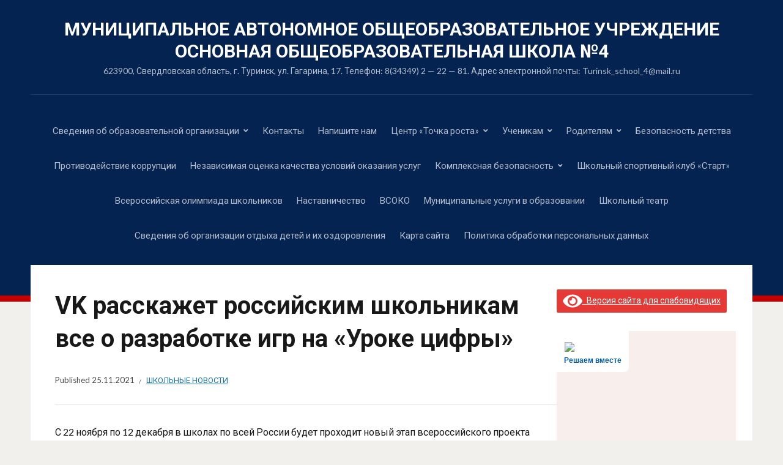

--- FILE ---
content_type: text/html; charset=UTF-8
request_url: http://hkola4turinsk.com.ru/vk-rasskazhet-rossijskim-shkolnikam-vse-o-razrabotke-igr-na-uroke-czifry/
body_size: 21074
content:
<!DOCTYPE html>
<html lang="ru-RU">
<head>
<meta charset="UTF-8">
<meta http-equiv="X-UA-Compatible" content="IE=edge" />
<meta name="viewport" content="width=device-width, initial-scale=1">
<link rel="profile" href="http://gmpg.org/xfn/11">

<title>VK расскажет российским школьникам все о разработке игр на «Уроке цифры» &#8212; Муниципальное автономное общеобразовательное учреждение основная общеобразовательная школа №4</title>
		    <!-- PVC Template -->
    <script type="text/template" id="pvc-stats-view-template">
    <i class="pvc-stats-icon medium" aria-hidden="true"><svg aria-hidden="true" focusable="false" data-prefix="far" data-icon="chart-bar" role="img" xmlns="http://www.w3.org/2000/svg" viewBox="0 0 512 512" class="svg-inline--fa fa-chart-bar fa-w-16 fa-2x"><path fill="currentColor" d="M396.8 352h22.4c6.4 0 12.8-6.4 12.8-12.8V108.8c0-6.4-6.4-12.8-12.8-12.8h-22.4c-6.4 0-12.8 6.4-12.8 12.8v230.4c0 6.4 6.4 12.8 12.8 12.8zm-192 0h22.4c6.4 0 12.8-6.4 12.8-12.8V140.8c0-6.4-6.4-12.8-12.8-12.8h-22.4c-6.4 0-12.8 6.4-12.8 12.8v198.4c0 6.4 6.4 12.8 12.8 12.8zm96 0h22.4c6.4 0 12.8-6.4 12.8-12.8V204.8c0-6.4-6.4-12.8-12.8-12.8h-22.4c-6.4 0-12.8 6.4-12.8 12.8v134.4c0 6.4 6.4 12.8 12.8 12.8zM496 400H48V80c0-8.84-7.16-16-16-16H16C7.16 64 0 71.16 0 80v336c0 17.67 14.33 32 32 32h464c8.84 0 16-7.16 16-16v-16c0-8.84-7.16-16-16-16zm-387.2-48h22.4c6.4 0 12.8-6.4 12.8-12.8v-70.4c0-6.4-6.4-12.8-12.8-12.8h-22.4c-6.4 0-12.8 6.4-12.8 12.8v70.4c0 6.4 6.4 12.8 12.8 12.8z" class=""></path></svg></i>
	 <%= total_view %> total views	<% if ( today_view > 0 ) { %>
		<span class="views_today">,  <%= today_view %> views today</span>
	<% } %>
	</span>
	</script>
		    <meta name='robots' content='max-image-preview:large' />
<link rel='dns-prefetch' href='//fonts.googleapis.com' />
<link rel="alternate" type="application/rss+xml" title="Муниципальное автономное общеобразовательное учреждение основная общеобразовательная школа №4 &raquo; Лента" href="http://hkola4turinsk.com.ru/feed/" />
<link rel="alternate" type="application/rss+xml" title="Муниципальное автономное общеобразовательное учреждение основная общеобразовательная школа №4 &raquo; Лента комментариев" href="http://hkola4turinsk.com.ru/comments/feed/" />
<link rel="alternate" type="application/rss+xml" title="Муниципальное автономное общеобразовательное учреждение основная общеобразовательная школа №4 &raquo; Лента комментариев к &laquo;VK расскажет российским школьникам все о разработке игр на «Уроке цифры»&raquo;" href="http://hkola4turinsk.com.ru/vk-rasskazhet-rossijskim-shkolnikam-vse-o-razrabotke-igr-na-uroke-czifry/feed/" />
<link rel="alternate" title="oEmbed (JSON)" type="application/json+oembed" href="http://hkola4turinsk.com.ru/wp-json/oembed/1.0/embed?url=http%3A%2F%2Fhkola4turinsk.com.ru%2Fvk-rasskazhet-rossijskim-shkolnikam-vse-o-razrabotke-igr-na-uroke-czifry%2F" />
<link rel="alternate" title="oEmbed (XML)" type="text/xml+oembed" href="http://hkola4turinsk.com.ru/wp-json/oembed/1.0/embed?url=http%3A%2F%2Fhkola4turinsk.com.ru%2Fvk-rasskazhet-rossijskim-shkolnikam-vse-o-razrabotke-igr-na-uroke-czifry%2F&#038;format=xml" />
<style id='wp-img-auto-sizes-contain-inline-css' type='text/css'>
img:is([sizes=auto i],[sizes^="auto," i]){contain-intrinsic-size:3000px 1500px}
/*# sourceURL=wp-img-auto-sizes-contain-inline-css */
</style>
<style id='wp-emoji-styles-inline-css' type='text/css'>

	img.wp-smiley, img.emoji {
		display: inline !important;
		border: none !important;
		box-shadow: none !important;
		height: 1em !important;
		width: 1em !important;
		margin: 0 0.07em !important;
		vertical-align: -0.1em !important;
		background: none !important;
		padding: 0 !important;
	}
/*# sourceURL=wp-emoji-styles-inline-css */
</style>
<style id='wp-block-library-inline-css' type='text/css'>
:root{--wp-block-synced-color:#7a00df;--wp-block-synced-color--rgb:122,0,223;--wp-bound-block-color:var(--wp-block-synced-color);--wp-editor-canvas-background:#ddd;--wp-admin-theme-color:#007cba;--wp-admin-theme-color--rgb:0,124,186;--wp-admin-theme-color-darker-10:#006ba1;--wp-admin-theme-color-darker-10--rgb:0,107,160.5;--wp-admin-theme-color-darker-20:#005a87;--wp-admin-theme-color-darker-20--rgb:0,90,135;--wp-admin-border-width-focus:2px}@media (min-resolution:192dpi){:root{--wp-admin-border-width-focus:1.5px}}.wp-element-button{cursor:pointer}:root .has-very-light-gray-background-color{background-color:#eee}:root .has-very-dark-gray-background-color{background-color:#313131}:root .has-very-light-gray-color{color:#eee}:root .has-very-dark-gray-color{color:#313131}:root .has-vivid-green-cyan-to-vivid-cyan-blue-gradient-background{background:linear-gradient(135deg,#00d084,#0693e3)}:root .has-purple-crush-gradient-background{background:linear-gradient(135deg,#34e2e4,#4721fb 50%,#ab1dfe)}:root .has-hazy-dawn-gradient-background{background:linear-gradient(135deg,#faaca8,#dad0ec)}:root .has-subdued-olive-gradient-background{background:linear-gradient(135deg,#fafae1,#67a671)}:root .has-atomic-cream-gradient-background{background:linear-gradient(135deg,#fdd79a,#004a59)}:root .has-nightshade-gradient-background{background:linear-gradient(135deg,#330968,#31cdcf)}:root .has-midnight-gradient-background{background:linear-gradient(135deg,#020381,#2874fc)}:root{--wp--preset--font-size--normal:16px;--wp--preset--font-size--huge:42px}.has-regular-font-size{font-size:1em}.has-larger-font-size{font-size:2.625em}.has-normal-font-size{font-size:var(--wp--preset--font-size--normal)}.has-huge-font-size{font-size:var(--wp--preset--font-size--huge)}.has-text-align-center{text-align:center}.has-text-align-left{text-align:left}.has-text-align-right{text-align:right}.has-fit-text{white-space:nowrap!important}#end-resizable-editor-section{display:none}.aligncenter{clear:both}.items-justified-left{justify-content:flex-start}.items-justified-center{justify-content:center}.items-justified-right{justify-content:flex-end}.items-justified-space-between{justify-content:space-between}.screen-reader-text{border:0;clip-path:inset(50%);height:1px;margin:-1px;overflow:hidden;padding:0;position:absolute;width:1px;word-wrap:normal!important}.screen-reader-text:focus{background-color:#ddd;clip-path:none;color:#444;display:block;font-size:1em;height:auto;left:5px;line-height:normal;padding:15px 23px 14px;text-decoration:none;top:5px;width:auto;z-index:100000}html :where(.has-border-color){border-style:solid}html :where([style*=border-top-color]){border-top-style:solid}html :where([style*=border-right-color]){border-right-style:solid}html :where([style*=border-bottom-color]){border-bottom-style:solid}html :where([style*=border-left-color]){border-left-style:solid}html :where([style*=border-width]){border-style:solid}html :where([style*=border-top-width]){border-top-style:solid}html :where([style*=border-right-width]){border-right-style:solid}html :where([style*=border-bottom-width]){border-bottom-style:solid}html :where([style*=border-left-width]){border-left-style:solid}html :where(img[class*=wp-image-]){height:auto;max-width:100%}:where(figure){margin:0 0 1em}html :where(.is-position-sticky){--wp-admin--admin-bar--position-offset:var(--wp-admin--admin-bar--height,0px)}@media screen and (max-width:600px){html :where(.is-position-sticky){--wp-admin--admin-bar--position-offset:0px}}

/*# sourceURL=wp-block-library-inline-css */
</style><style id='global-styles-inline-css' type='text/css'>
:root{--wp--preset--aspect-ratio--square: 1;--wp--preset--aspect-ratio--4-3: 4/3;--wp--preset--aspect-ratio--3-4: 3/4;--wp--preset--aspect-ratio--3-2: 3/2;--wp--preset--aspect-ratio--2-3: 2/3;--wp--preset--aspect-ratio--16-9: 16/9;--wp--preset--aspect-ratio--9-16: 9/16;--wp--preset--color--black: #000000;--wp--preset--color--cyan-bluish-gray: #abb8c3;--wp--preset--color--white: #ffffff;--wp--preset--color--pale-pink: #f78da7;--wp--preset--color--vivid-red: #cf2e2e;--wp--preset--color--luminous-vivid-orange: #ff6900;--wp--preset--color--luminous-vivid-amber: #fcb900;--wp--preset--color--light-green-cyan: #7bdcb5;--wp--preset--color--vivid-green-cyan: #00d084;--wp--preset--color--pale-cyan-blue: #8ed1fc;--wp--preset--color--vivid-cyan-blue: #0693e3;--wp--preset--color--vivid-purple: #9b51e0;--wp--preset--gradient--vivid-cyan-blue-to-vivid-purple: linear-gradient(135deg,rgb(6,147,227) 0%,rgb(155,81,224) 100%);--wp--preset--gradient--light-green-cyan-to-vivid-green-cyan: linear-gradient(135deg,rgb(122,220,180) 0%,rgb(0,208,130) 100%);--wp--preset--gradient--luminous-vivid-amber-to-luminous-vivid-orange: linear-gradient(135deg,rgb(252,185,0) 0%,rgb(255,105,0) 100%);--wp--preset--gradient--luminous-vivid-orange-to-vivid-red: linear-gradient(135deg,rgb(255,105,0) 0%,rgb(207,46,46) 100%);--wp--preset--gradient--very-light-gray-to-cyan-bluish-gray: linear-gradient(135deg,rgb(238,238,238) 0%,rgb(169,184,195) 100%);--wp--preset--gradient--cool-to-warm-spectrum: linear-gradient(135deg,rgb(74,234,220) 0%,rgb(151,120,209) 20%,rgb(207,42,186) 40%,rgb(238,44,130) 60%,rgb(251,105,98) 80%,rgb(254,248,76) 100%);--wp--preset--gradient--blush-light-purple: linear-gradient(135deg,rgb(255,206,236) 0%,rgb(152,150,240) 100%);--wp--preset--gradient--blush-bordeaux: linear-gradient(135deg,rgb(254,205,165) 0%,rgb(254,45,45) 50%,rgb(107,0,62) 100%);--wp--preset--gradient--luminous-dusk: linear-gradient(135deg,rgb(255,203,112) 0%,rgb(199,81,192) 50%,rgb(65,88,208) 100%);--wp--preset--gradient--pale-ocean: linear-gradient(135deg,rgb(255,245,203) 0%,rgb(182,227,212) 50%,rgb(51,167,181) 100%);--wp--preset--gradient--electric-grass: linear-gradient(135deg,rgb(202,248,128) 0%,rgb(113,206,126) 100%);--wp--preset--gradient--midnight: linear-gradient(135deg,rgb(2,3,129) 0%,rgb(40,116,252) 100%);--wp--preset--font-size--small: 13px;--wp--preset--font-size--medium: 20px;--wp--preset--font-size--large: 36px;--wp--preset--font-size--x-large: 42px;--wp--preset--spacing--20: 0.44rem;--wp--preset--spacing--30: 0.67rem;--wp--preset--spacing--40: 1rem;--wp--preset--spacing--50: 1.5rem;--wp--preset--spacing--60: 2.25rem;--wp--preset--spacing--70: 3.38rem;--wp--preset--spacing--80: 5.06rem;--wp--preset--shadow--natural: 6px 6px 9px rgba(0, 0, 0, 0.2);--wp--preset--shadow--deep: 12px 12px 50px rgba(0, 0, 0, 0.4);--wp--preset--shadow--sharp: 6px 6px 0px rgba(0, 0, 0, 0.2);--wp--preset--shadow--outlined: 6px 6px 0px -3px rgb(255, 255, 255), 6px 6px rgb(0, 0, 0);--wp--preset--shadow--crisp: 6px 6px 0px rgb(0, 0, 0);}:where(.is-layout-flex){gap: 0.5em;}:where(.is-layout-grid){gap: 0.5em;}body .is-layout-flex{display: flex;}.is-layout-flex{flex-wrap: wrap;align-items: center;}.is-layout-flex > :is(*, div){margin: 0;}body .is-layout-grid{display: grid;}.is-layout-grid > :is(*, div){margin: 0;}:where(.wp-block-columns.is-layout-flex){gap: 2em;}:where(.wp-block-columns.is-layout-grid){gap: 2em;}:where(.wp-block-post-template.is-layout-flex){gap: 1.25em;}:where(.wp-block-post-template.is-layout-grid){gap: 1.25em;}.has-black-color{color: var(--wp--preset--color--black) !important;}.has-cyan-bluish-gray-color{color: var(--wp--preset--color--cyan-bluish-gray) !important;}.has-white-color{color: var(--wp--preset--color--white) !important;}.has-pale-pink-color{color: var(--wp--preset--color--pale-pink) !important;}.has-vivid-red-color{color: var(--wp--preset--color--vivid-red) !important;}.has-luminous-vivid-orange-color{color: var(--wp--preset--color--luminous-vivid-orange) !important;}.has-luminous-vivid-amber-color{color: var(--wp--preset--color--luminous-vivid-amber) !important;}.has-light-green-cyan-color{color: var(--wp--preset--color--light-green-cyan) !important;}.has-vivid-green-cyan-color{color: var(--wp--preset--color--vivid-green-cyan) !important;}.has-pale-cyan-blue-color{color: var(--wp--preset--color--pale-cyan-blue) !important;}.has-vivid-cyan-blue-color{color: var(--wp--preset--color--vivid-cyan-blue) !important;}.has-vivid-purple-color{color: var(--wp--preset--color--vivid-purple) !important;}.has-black-background-color{background-color: var(--wp--preset--color--black) !important;}.has-cyan-bluish-gray-background-color{background-color: var(--wp--preset--color--cyan-bluish-gray) !important;}.has-white-background-color{background-color: var(--wp--preset--color--white) !important;}.has-pale-pink-background-color{background-color: var(--wp--preset--color--pale-pink) !important;}.has-vivid-red-background-color{background-color: var(--wp--preset--color--vivid-red) !important;}.has-luminous-vivid-orange-background-color{background-color: var(--wp--preset--color--luminous-vivid-orange) !important;}.has-luminous-vivid-amber-background-color{background-color: var(--wp--preset--color--luminous-vivid-amber) !important;}.has-light-green-cyan-background-color{background-color: var(--wp--preset--color--light-green-cyan) !important;}.has-vivid-green-cyan-background-color{background-color: var(--wp--preset--color--vivid-green-cyan) !important;}.has-pale-cyan-blue-background-color{background-color: var(--wp--preset--color--pale-cyan-blue) !important;}.has-vivid-cyan-blue-background-color{background-color: var(--wp--preset--color--vivid-cyan-blue) !important;}.has-vivid-purple-background-color{background-color: var(--wp--preset--color--vivid-purple) !important;}.has-black-border-color{border-color: var(--wp--preset--color--black) !important;}.has-cyan-bluish-gray-border-color{border-color: var(--wp--preset--color--cyan-bluish-gray) !important;}.has-white-border-color{border-color: var(--wp--preset--color--white) !important;}.has-pale-pink-border-color{border-color: var(--wp--preset--color--pale-pink) !important;}.has-vivid-red-border-color{border-color: var(--wp--preset--color--vivid-red) !important;}.has-luminous-vivid-orange-border-color{border-color: var(--wp--preset--color--luminous-vivid-orange) !important;}.has-luminous-vivid-amber-border-color{border-color: var(--wp--preset--color--luminous-vivid-amber) !important;}.has-light-green-cyan-border-color{border-color: var(--wp--preset--color--light-green-cyan) !important;}.has-vivid-green-cyan-border-color{border-color: var(--wp--preset--color--vivid-green-cyan) !important;}.has-pale-cyan-blue-border-color{border-color: var(--wp--preset--color--pale-cyan-blue) !important;}.has-vivid-cyan-blue-border-color{border-color: var(--wp--preset--color--vivid-cyan-blue) !important;}.has-vivid-purple-border-color{border-color: var(--wp--preset--color--vivid-purple) !important;}.has-vivid-cyan-blue-to-vivid-purple-gradient-background{background: var(--wp--preset--gradient--vivid-cyan-blue-to-vivid-purple) !important;}.has-light-green-cyan-to-vivid-green-cyan-gradient-background{background: var(--wp--preset--gradient--light-green-cyan-to-vivid-green-cyan) !important;}.has-luminous-vivid-amber-to-luminous-vivid-orange-gradient-background{background: var(--wp--preset--gradient--luminous-vivid-amber-to-luminous-vivid-orange) !important;}.has-luminous-vivid-orange-to-vivid-red-gradient-background{background: var(--wp--preset--gradient--luminous-vivid-orange-to-vivid-red) !important;}.has-very-light-gray-to-cyan-bluish-gray-gradient-background{background: var(--wp--preset--gradient--very-light-gray-to-cyan-bluish-gray) !important;}.has-cool-to-warm-spectrum-gradient-background{background: var(--wp--preset--gradient--cool-to-warm-spectrum) !important;}.has-blush-light-purple-gradient-background{background: var(--wp--preset--gradient--blush-light-purple) !important;}.has-blush-bordeaux-gradient-background{background: var(--wp--preset--gradient--blush-bordeaux) !important;}.has-luminous-dusk-gradient-background{background: var(--wp--preset--gradient--luminous-dusk) !important;}.has-pale-ocean-gradient-background{background: var(--wp--preset--gradient--pale-ocean) !important;}.has-electric-grass-gradient-background{background: var(--wp--preset--gradient--electric-grass) !important;}.has-midnight-gradient-background{background: var(--wp--preset--gradient--midnight) !important;}.has-small-font-size{font-size: var(--wp--preset--font-size--small) !important;}.has-medium-font-size{font-size: var(--wp--preset--font-size--medium) !important;}.has-large-font-size{font-size: var(--wp--preset--font-size--large) !important;}.has-x-large-font-size{font-size: var(--wp--preset--font-size--x-large) !important;}
/*# sourceURL=global-styles-inline-css */
</style>

<style id='classic-theme-styles-inline-css' type='text/css'>
/*! This file is auto-generated */
.wp-block-button__link{color:#fff;background-color:#32373c;border-radius:9999px;box-shadow:none;text-decoration:none;padding:calc(.667em + 2px) calc(1.333em + 2px);font-size:1.125em}.wp-block-file__button{background:#32373c;color:#fff;text-decoration:none}
/*# sourceURL=/wp-includes/css/classic-themes.min.css */
</style>
<link rel='stylesheet' id='a3-pvc-style-css' href='http://hkola4turinsk.com.ru/wp-content/plugins/page-views-count/assets/css/style.min.css?ver=2.8.7' type='text/css' media='all' />
<link rel='stylesheet' id='edupress-style-css' href='http://hkola4turinsk.com.ru/wp-content/themes/edupress/style.css?ver=1.6.4' type='text/css' media='all' />
<link rel='stylesheet' id='edupress-webfonts-css' href='//fonts.googleapis.com/css?family=Lato%3A400%2C400i%2C700%2C700i%7CRoboto%3A400%2C700&#038;subset=latin%2Clatin-ext' type='text/css' media='all' />
<link rel='stylesheet' id='font-awesome-css' href='http://hkola4turinsk.com.ru/wp-content/themes/edupress/css/fontawesome.all.min.css?ver=5.15.3' type='text/css' media='all' />
<link rel='stylesheet' id='a3pvc-css' href='//hkola4turinsk.com.ru/wp-content/uploads/sass/pvc.min.css?ver=1633629865' type='text/css' media='all' />
<link rel='stylesheet' id='bvi-styles-css' href='http://hkola4turinsk.com.ru/wp-content/plugins/button-visually-impaired/assets/css/bvi.min.css?ver=2.3.0' type='text/css' media='all' />
<style id='bvi-styles-inline-css' type='text/css'>

			.bvi-widget,
			.bvi-shortcode a,
			.bvi-widget a, 
			.bvi-shortcode {
				color: #ffffff;
				background-color: #e53935;
			}
			.bvi-widget .bvi-svg-eye,
			.bvi-shortcode .bvi-svg-eye {
			    display: inline-block;
                overflow: visible;
                width: 1.125em;
                height: 1em;
                font-size: 2em;
                vertical-align: middle;
			}
			.bvi-widget,
			.bvi-shortcode {
			    -webkit-transition: background-color .2s ease-out;
			    transition: background-color .2s ease-out;
			    cursor: pointer;
			    border-radius: 2px;
			    display: inline-block;
			    padding: 5px 10px;
			    vertical-align: middle;
			    text-decoration: none;
			}
/*# sourceURL=bvi-styles-inline-css */
</style>
<script type="text/javascript" src="http://hkola4turinsk.com.ru/wp-includes/js/jquery/jquery.min.js?ver=3.7.1" id="jquery-core-js"></script>
<script type="text/javascript" src="http://hkola4turinsk.com.ru/wp-includes/js/jquery/jquery-migrate.min.js?ver=3.4.1" id="jquery-migrate-js"></script>
<script type="text/javascript" src="http://hkola4turinsk.com.ru/wp-includes/js/underscore.min.js?ver=1.13.7" id="underscore-js"></script>
<script type="text/javascript" src="http://hkola4turinsk.com.ru/wp-includes/js/backbone.min.js?ver=1.6.0" id="backbone-js"></script>
<script type="text/javascript" id="a3-pvc-backbone-js-extra">
/* <![CDATA[ */
var pvc_vars = {"rest_api_url":"http://hkola4turinsk.com.ru/wp-json/pvc/v1","ajax_url":"http://hkola4turinsk.com.ru/wp-admin/admin-ajax.php","security":"ab343a879e","ajax_load_type":"rest_api"};
//# sourceURL=a3-pvc-backbone-js-extra
/* ]]> */
</script>
<script type="text/javascript" src="http://hkola4turinsk.com.ru/wp-content/plugins/page-views-count/assets/js/pvc.backbone.min.js?ver=2.8.7" id="a3-pvc-backbone-js"></script>
<script type="text/javascript" src="http://hkola4turinsk.com.ru/wp-content/themes/edupress/js/superfish.min.js" id="jquery-superfish-js"></script>
<script type="text/javascript" src="http://hkola4turinsk.com.ru/wp-content/themes/edupress/js/jquery.flexslider.js" id="jquery-flexslider-js"></script>
<link rel="https://api.w.org/" href="http://hkola4turinsk.com.ru/wp-json/" /><link rel="alternate" title="JSON" type="application/json" href="http://hkola4turinsk.com.ru/wp-json/wp/v2/posts/539" /><link rel="EditURI" type="application/rsd+xml" title="RSD" href="http://hkola4turinsk.com.ru/xmlrpc.php?rsd" />
<meta name="generator" content="WordPress 6.9" />
<link rel="canonical" href="http://hkola4turinsk.com.ru/vk-rasskazhet-rossijskim-shkolnikam-vse-o-razrabotke-igr-na-uroke-czifry/" />
<link rel='shortlink' href='http://hkola4turinsk.com.ru/?p=539' />
<link rel="pingback" href="http://hkola4turinsk.com.ru/xmlrpc.php">
<link rel="icon" href="http://hkola4turinsk.com.ru/wp-content/uploads/2022/11/cropped-krusakey5da-32x32.jpg" sizes="32x32" />
<link rel="icon" href="http://hkola4turinsk.com.ru/wp-content/uploads/2022/11/cropped-krusakey5da-192x192.jpg" sizes="192x192" />
<link rel="apple-touch-icon" href="http://hkola4turinsk.com.ru/wp-content/uploads/2022/11/cropped-krusakey5da-180x180.jpg" />
<meta name="msapplication-TileImage" content="http://hkola4turinsk.com.ru/wp-content/uploads/2022/11/cropped-krusakey5da-270x270.jpg" />
</head>

<body class="wp-singular post-template-default single single-post postid-539 single-format-standard wp-theme-edupress page-header-centered page-sidebar-right">


<div id="container">

	<a class="skip-link screen-reader-text" href="#site-main">Skip to content</a>
	<header class="site-header" role="banner">
	
		<div class="wrapper wrapper-header">

			<div id="site-header-main">
			
				<div class="site-branding">					<p class="site-title"><a href="http://hkola4turinsk.com.ru/" rel="home">Муниципальное автономное общеобразовательное учреждение основная общеобразовательная школа №4</a></p>
					<p class="site-description">623900, Свердловская область, г. Туринск, ул. Гагарина, 17. Телефон: 8(34349) 2 &#8212; 22 &#8212; 81. Адрес электронной почты: Turinsk_school_4@mail.ru</p></div><!-- .site-branding -->
			</div><!-- #site-header-main -->

			
			<span id="site-mobile-menu-toggle">
	<button class="site-toggle-anchor">
		<span class="site-toggle-icon site-toggle-icon-open is-visible fas fa-bars"></span>
		<span class="site-toggle-label site-toggle-label-open is-visible">Menu</span>
		<span class="site-toggle-icon site-toggle-icon-close fas fa-bars"></span>
		<span class="site-toggle-label site-toggle-label-close">Menu</span>
	</button><!-- .site-toggle-anchor -->
</span><!-- #site-mobile-menu-toggle --><div id="site-mobile-menu">
	<div class="menu-wrapper">

				<nav class="mobile-menu" aria-label="Mobile Menu">
			<ul id="menu-1" class="menu"><li id="menu-item-75" class="menu-item menu-item-type-post_type menu-item-object-page menu-item-has-children menu-item-75"><a href="http://hkola4turinsk.com.ru/svedeniya-ob-obrazovatelnoj-organiz/">Сведения об образовательной организации</a><button class="sub-menu-toggle toggle-anchor"><span class="screen-reader-text">Show sub menu</span><i class="fas fa-chevron-down"></i></span></button>
<ul class="sub-menu">
	<li id="menu-item-356" class="menu-item menu-item-type-post_type menu-item-object-page menu-item-356"><a href="http://hkola4turinsk.com.ru/osnovnye-svedeniya/">Основные сведения</a></li>
	<li id="menu-item-360" class="menu-item menu-item-type-post_type menu-item-object-page menu-item-360"><a href="http://hkola4turinsk.com.ru/struktura-i-organy-upravleniya-obrazo/">Структура и органы управления образовательной организацией</a></li>
	<li id="menu-item-351" class="menu-item menu-item-type-post_type menu-item-object-page menu-item-351"><a href="http://hkola4turinsk.com.ru/dokumenty/">Документы</a></li>
	<li id="menu-item-354" class="menu-item menu-item-type-post_type menu-item-object-page menu-item-354"><a href="http://hkola4turinsk.com.ru/obrazovanie/">Образование</a></li>
	<li id="menu-item-355" class="menu-item menu-item-type-post_type menu-item-object-page menu-item-355"><a href="http://hkola4turinsk.com.ru/obrazovatelnye-standarty/">Образовательные стандарты</a></li>
	<li id="menu-item-358" class="menu-item menu-item-type-post_type menu-item-object-page menu-item-358"><a href="http://hkola4turinsk.com.ru/rukovodstvo-pedagogicheskij-nauchno-p/">Руководство</a></li>
	<li id="menu-item-3712" class="menu-item menu-item-type-post_type menu-item-object-page menu-item-3712"><a href="http://hkola4turinsk.com.ru/%d0%bf%d0%b5%d0%b4%d0%b0%d0%b3%d0%be%d0%b3%d0%b8%d1%87%d0%b5%d1%81%d0%ba%d0%b8%d0%b9-%d1%81%d0%be%d1%81%d1%82%d0%b0%d0%b2/">Педагогический состав</a></li>
	<li id="menu-item-353" class="menu-item menu-item-type-post_type menu-item-object-page menu-item-353"><a href="http://hkola4turinsk.com.ru/materialno-tehnicheskoe-obespechenie/">Материально техническое обеспечение и оснащенность образовательного процесса. Доступная среда</a></li>
	<li id="menu-item-357" class="menu-item menu-item-type-post_type menu-item-object-page menu-item-357"><a href="http://hkola4turinsk.com.ru/platnye-obrazovatelnye-uslugi/">Платные образовательные услуги</a></li>
	<li id="menu-item-361" class="menu-item menu-item-type-post_type menu-item-object-page menu-item-361"><a href="http://hkola4turinsk.com.ru/finansovo-hozyajstvennaya-deyatelnost/">Финансово-хозяйственная деятельность</a></li>
	<li id="menu-item-350" class="menu-item menu-item-type-post_type menu-item-object-page menu-item-350"><a href="http://hkola4turinsk.com.ru/vakantnye-mesta-dlya-priema-perevoda-o/">Вакантные места для приема (перевода) обучающихся</a></li>
	<li id="menu-item-359" class="menu-item menu-item-type-post_type menu-item-object-page menu-item-359"><a href="http://hkola4turinsk.com.ru/stipendii-i-mery-podderzhki-obuchayushhih/">Стипендии и меры поддержки обучающихся</a></li>
	<li id="menu-item-389" class="menu-item menu-item-type-post_type menu-item-object-page menu-item-389"><a href="http://hkola4turinsk.com.ru/mezhdunarodnoe-sotrudnichestvo/">Международное сотрудничество</a></li>
	<li id="menu-item-2125" class="menu-item menu-item-type-post_type menu-item-object-page menu-item-2125"><a href="http://hkola4turinsk.com.ru/organizacziya-pitaniya-v-obrazovatelnoj-organizaczii/">Организация питания в образовательной организации</a></li>
</ul>
</li>
<li id="menu-item-380" class="menu-item menu-item-type-post_type menu-item-object-page menu-item-380"><a href="http://hkola4turinsk.com.ru/kontakty/">Контакты</a></li>
<li id="menu-item-4413" class="menu-item menu-item-type-custom menu-item-object-custom menu-item-4413"><a href="https://pos.gosuslugi.ru/form/?opaId=293308&#038;%20utm_campaign=1026602268472">Напишите нам</a></li>
<li id="menu-item-806" class="menu-item menu-item-type-post_type menu-item-object-page menu-item-has-children menu-item-806"><a href="http://hkola4turinsk.com.ru/czentr-tochka-rosta/">Центр «Точка роста»</a><button class="sub-menu-toggle toggle-anchor"><span class="screen-reader-text">Show sub menu</span><i class="fas fa-chevron-down"></i></span></button>
<ul class="sub-menu">
	<li id="menu-item-809" class="menu-item menu-item-type-post_type menu-item-object-page menu-item-809"><a href="http://hkola4turinsk.com.ru/normativno-pravovye-dokumenty-czentra-tochka-rosta/">Документы</a></li>
	<li id="menu-item-883" class="menu-item menu-item-type-post_type menu-item-object-page menu-item-883"><a href="http://hkola4turinsk.com.ru/obrazovatelnye-programmy/">Образовательные программы</a></li>
	<li id="menu-item-882" class="menu-item menu-item-type-post_type menu-item-object-page menu-item-882"><a href="http://hkola4turinsk.com.ru/pedagogi/">Педагоги</a></li>
	<li id="menu-item-881" class="menu-item menu-item-type-post_type menu-item-object-page menu-item-881"><a href="http://hkola4turinsk.com.ru/materialno-tehnicheskaya-baza/">Материально-техническая база</a></li>
	<li id="menu-item-880" class="menu-item menu-item-type-post_type menu-item-object-page menu-item-has-children menu-item-880"><a href="http://hkola4turinsk.com.ru/meropriyatiya/">Мероприятия</a><button class="sub-menu-toggle toggle-anchor"><span class="screen-reader-text">Show sub menu</span><i class="fas fa-chevron-down"></i></span></button>
	<ul class="sub-menu">
		<li id="menu-item-2238" class="menu-item menu-item-type-taxonomy menu-item-object-category menu-item-2238"><a href="http://hkola4turinsk.com.ru/category/tochka-rosta/">Рубрика &#171;Точка роста&#187;</a></li>
	</ul>
</li>
	<li id="menu-item-879" class="menu-item menu-item-type-post_type menu-item-object-page menu-item-879"><a href="http://hkola4turinsk.com.ru/vzaimodejstvie-s-obrazovatelnymi-organizacziyami/">Взаимодействие с образовательными организациями</a></li>
	<li id="menu-item-878" class="menu-item menu-item-type-post_type menu-item-object-page menu-item-878"><a href="http://hkola4turinsk.com.ru/obratnaya-svyaz/">Обратная связь (контакты, социальные сети)</a></li>
</ul>
</li>
<li id="menu-item-375" class="menu-item menu-item-type-post_type menu-item-object-page menu-item-has-children menu-item-375"><a href="http://hkola4turinsk.com.ru/uchenikam/">Ученикам</a><button class="sub-menu-toggle toggle-anchor"><span class="screen-reader-text">Show sub menu</span><i class="fas fa-chevron-down"></i></span></button>
<ul class="sub-menu">
	<li id="menu-item-3572" class="menu-item menu-item-type-post_type menu-item-object-post menu-item-3572"><a href="http://hkola4turinsk.com.ru/%d1%82%d0%b5%d0%bb%d0%b5%d1%84%d0%be%d0%bd%d1%8b-%d0%b4%d0%be%d0%b2%d0%b5%d1%80%d0%b8%d1%8f-%d1%84%d1%83%d0%bd%d0%ba%d1%86%d0%b8%d0%be%d0%bd%d0%b8%d1%80%d1%83%d1%8e%d1%89%d0%b8%d0%b5-%d0%bd%d0%b0/">Телефоны доверия, функционирующие на территории Свердловской области</a></li>
	<li id="menu-item-417" class="menu-item menu-item-type-post_type menu-item-object-page menu-item-417"><a href="http://hkola4turinsk.com.ru/vypuskniku/">Выпускнику</a></li>
	<li id="menu-item-316" class="menu-item menu-item-type-post_type menu-item-object-page menu-item-316"><a href="http://hkola4turinsk.com.ru/sluzhba-shkolnoj-mediaczii/">Служба школьной медиации</a></li>
	<li id="menu-item-337" class="menu-item menu-item-type-custom menu-item-object-custom menu-item-337"><a href="https://konkurs.sochisirius.ru/">Большие вызовы</a></li>
	<li id="menu-item-336" class="menu-item menu-item-type-custom menu-item-object-custom menu-item-336"><a href="https://proektoria.online/">Проектория</a></li>
	<li id="menu-item-345" class="menu-item menu-item-type-custom menu-item-object-custom menu-item-345"><a href="https://zsfond.ru/">Золотое сечение</a></li>
	<li id="menu-item-1218" class="menu-item menu-item-type-post_type menu-item-object-page menu-item-1218"><a href="http://hkola4turinsk.com.ru/dostizheniya/">Достижения</a></li>
</ul>
</li>
<li id="menu-item-104" class="menu-item menu-item-type-taxonomy menu-item-object-category menu-item-has-children menu-item-104"><a href="http://hkola4turinsk.com.ru/category/roditel/">Родителям</a><button class="sub-menu-toggle toggle-anchor"><span class="screen-reader-text">Show sub menu</span><i class="fas fa-chevron-down"></i></span></button>
<ul class="sub-menu">
	<li id="menu-item-2731" class="menu-item menu-item-type-post_type menu-item-object-page menu-item-2731"><a href="http://hkola4turinsk.com.ru/roditelyam-budushhih-pervoklassnikov/">Родителям будущих первоклассников</a></li>
	<li id="menu-item-299" class="menu-item menu-item-type-post_type menu-item-object-page menu-item-299"><a href="http://hkola4turinsk.com.ru/distanczionnye-obrazovatelnye-tehnologii/">Дистанционные образовательные технологии</a></li>
	<li id="menu-item-451" class="menu-item menu-item-type-taxonomy menu-item-object-category menu-item-451"><a href="http://hkola4turinsk.com.ru/category/o-pitanii-obuchayushhihsya-rubrika/">О питании обучающихся</a></li>
	<li id="menu-item-461" class="menu-item menu-item-type-post_type menu-item-object-page menu-item-461"><a href="http://hkola4turinsk.com.ru/zashhita-prav-detej/">Защита прав детей</a></li>
</ul>
</li>
<li id="menu-item-4307" class="menu-item menu-item-type-taxonomy menu-item-object-category menu-item-4307"><a href="http://hkola4turinsk.com.ru/category/bezopasnost_detstva/">Безопасность детства</a></li>
<li id="menu-item-86" class="menu-item menu-item-type-post_type menu-item-object-page menu-item-86"><a href="http://hkola4turinsk.com.ru/protivodejstvie-korrupczii/">Противодействие коррупции</a></li>
<li id="menu-item-87" class="menu-item menu-item-type-post_type menu-item-object-page menu-item-87"><a href="http://hkola4turinsk.com.ru/nezavisimaya-oczenka-kachestva-uslovij/">Независимая оценка качества условий оказания услуг</a></li>
<li id="menu-item-88" class="menu-item menu-item-type-post_type menu-item-object-page menu-item-has-children menu-item-88"><a href="http://hkola4turinsk.com.ru/kompleksnaya-bezopasnost/">Комплексная безопасность</a><button class="sub-menu-toggle toggle-anchor"><span class="screen-reader-text">Show sub menu</span><i class="fas fa-chevron-down"></i></span></button>
<ul class="sub-menu">
	<li id="menu-item-4306" class="menu-item menu-item-type-post_type menu-item-object-post menu-item-4306"><a href="http://hkola4turinsk.com.ru/%d0%ba%d0%b0%d0%ba-%d0%bd%d0%b5-%d0%bf%d0%be%d1%82%d0%b5%d1%80%d1%8f%d1%82%d1%8c%d1%81%d1%8f-%d0%bf%d1%80%d0%b0%d0%b2%d0%b8%d0%bb%d0%b0-%d0%b1%d0%b5%d0%b7%d0%be%d0%bf%d0%b0%d1%81%d0%bd%d0%be%d1%81/">Как не потеряться: правила безопасности для школьников</a></li>
	<li id="menu-item-4285" class="menu-item menu-item-type-post_type menu-item-object-page menu-item-4285"><a href="http://hkola4turinsk.com.ru/%d0%ba%d1%83%d0%b4%d0%b0-%d0%be%d0%b1%d1%80%d0%b0%d1%82%d0%b8%d1%82%d1%8c%d1%81%d1%8f-%d0%b5%d1%81%d0%bb%d0%b8-%d0%b2%d1%8b-%d0%be%d0%ba%d0%b0%d0%b7%d0%b0%d0%bb%d0%b8%d1%81%d1%8c-%d0%b2-%d1%82%d1%80/">Куда обратиться, если вы оказались в трудной жизненной ситуации</a></li>
	<li id="menu-item-3495" class="menu-item menu-item-type-custom menu-item-object-custom menu-item-3495"><a href="https://mgppu.ru/about/publications/deviant_behaviour">Навигатор профилактики девиантного поведения</a></li>
	<li id="menu-item-96" class="menu-item menu-item-type-post_type menu-item-object-page menu-item-96"><a href="http://hkola4turinsk.com.ru/informaczionnaya-bezopasnost/">Информационная безопасность</a></li>
	<li id="menu-item-97" class="menu-item menu-item-type-post_type menu-item-object-page menu-item-97"><a href="http://hkola4turinsk.com.ru/pozharnaya-bezopasnost/">Пожарная безопасность</a></li>
	<li id="menu-item-98" class="menu-item menu-item-type-post_type menu-item-object-page menu-item-has-children menu-item-98"><a href="http://hkola4turinsk.com.ru/dorozhnaya-bezopasnost/">Дорожная безопасность</a><button class="sub-menu-toggle toggle-anchor"><span class="screen-reader-text">Show sub menu</span><i class="fas fa-chevron-down"></i></span></button>
	<ul class="sub-menu">
		<li id="menu-item-106" class="menu-item menu-item-type-taxonomy menu-item-object-category menu-item-106"><a href="http://hkola4turinsk.com.ru/category/doroga/">Дорожная безопасность</a></li>
	</ul>
</li>
	<li id="menu-item-1192" class="menu-item menu-item-type-post_type menu-item-object-page menu-item-1192"><a href="http://hkola4turinsk.com.ru/perevozka-detej/">Перевозка детей</a></li>
</ul>
</li>
<li id="menu-item-113" class="menu-item menu-item-type-post_type menu-item-object-page menu-item-113"><a href="http://hkola4turinsk.com.ru/shkolnyj-sportivnyj-klub/">Школьный спортивный клуб «Старт»</a></li>
<li id="menu-item-419" class="menu-item menu-item-type-post_type menu-item-object-page menu-item-419"><a href="http://hkola4turinsk.com.ru/vserossijskaya-olimpiada-shkolnikov/">Всероссийская олимпиада школьников</a></li>
<li id="menu-item-1074" class="menu-item menu-item-type-post_type menu-item-object-page menu-item-1074"><a href="http://hkola4turinsk.com.ru/nastavnichestvo/">Наставничество</a></li>
<li id="menu-item-1170" class="menu-item menu-item-type-post_type menu-item-object-page menu-item-1170"><a href="http://hkola4turinsk.com.ru/vsoko/">ВСОКО</a></li>
<li id="menu-item-2128" class="menu-item menu-item-type-custom menu-item-object-custom menu-item-2128"><a href="https://turinsk-uo.ru/elektronnye-uslugi/">Муниципальные услуги в образовании</a></li>
<li id="menu-item-3386" class="menu-item menu-item-type-post_type menu-item-object-page menu-item-3386"><a href="http://hkola4turinsk.com.ru/shkolnyj-teatr/">Школьный театр</a></li>
<li id="menu-item-4156" class="menu-item menu-item-type-post_type menu-item-object-page menu-item-4156"><a href="http://hkola4turinsk.com.ru/%d0%be%d0%b7%d0%b4%d0%be%d1%80%d0%be%d0%b2%d0%b8%d1%82%d0%b5%d0%bb%d1%8c%d0%bd%d0%b0%d1%8f-%d0%ba%d0%b0%d0%bc%d0%bf%d0%b0%d0%bd%d0%b8%d1%8f/">Сведения об организации отдыха детей и их оздоровления</a></li>
<li id="menu-item-434" class="menu-item menu-item-type-post_type menu-item-object-page menu-item-434"><a href="http://hkola4turinsk.com.ru/karta-sajta/">Карта сайта</a></li>
<li id="menu-item-4224" class="menu-item menu-item-type-post_type menu-item-object-page menu-item-4224"><a href="http://hkola4turinsk.com.ru/%d0%bf%d0%be%d0%bb%d0%b8%d1%82%d0%b8%d0%ba%d0%b0-%d0%be%d0%b1%d1%80%d0%b0%d0%b1%d0%be%d1%82%d0%ba%d0%b8-%d0%bf%d0%b5%d1%80%d1%81%d0%be%d0%bd%d0%b0%d0%bb%d1%8c%d0%bd%d1%8b%d1%85-%d0%b4%d0%b0%d0%bd/">Политика обработки персональных данных</a></li>
</ul>		</nav><!-- .mobile-menu -->
	</div><!-- .menu-wrapper -->
</div><!-- #site-mobile-menu -->

			<div id="site-header-navigation">
	
				<nav id="menu-main">
					<ul id="site-primary-menu" class="large-nav sf-menu"><li class="menu-item menu-item-type-post_type menu-item-object-page menu-item-has-children menu-item-75"><a href="http://hkola4turinsk.com.ru/svedeniya-ob-obrazovatelnoj-organiz/">Сведения об образовательной организации</a>
<ul class="sub-menu">
	<li class="menu-item menu-item-type-post_type menu-item-object-page menu-item-356"><a href="http://hkola4turinsk.com.ru/osnovnye-svedeniya/">Основные сведения</a></li>
	<li class="menu-item menu-item-type-post_type menu-item-object-page menu-item-360"><a href="http://hkola4turinsk.com.ru/struktura-i-organy-upravleniya-obrazo/">Структура и органы управления образовательной организацией</a></li>
	<li class="menu-item menu-item-type-post_type menu-item-object-page menu-item-351"><a href="http://hkola4turinsk.com.ru/dokumenty/">Документы</a></li>
	<li class="menu-item menu-item-type-post_type menu-item-object-page menu-item-354"><a href="http://hkola4turinsk.com.ru/obrazovanie/">Образование</a></li>
	<li class="menu-item menu-item-type-post_type menu-item-object-page menu-item-355"><a href="http://hkola4turinsk.com.ru/obrazovatelnye-standarty/">Образовательные стандарты</a></li>
	<li class="menu-item menu-item-type-post_type menu-item-object-page menu-item-358"><a href="http://hkola4turinsk.com.ru/rukovodstvo-pedagogicheskij-nauchno-p/">Руководство</a></li>
	<li class="menu-item menu-item-type-post_type menu-item-object-page menu-item-3712"><a href="http://hkola4turinsk.com.ru/%d0%bf%d0%b5%d0%b4%d0%b0%d0%b3%d0%be%d0%b3%d0%b8%d1%87%d0%b5%d1%81%d0%ba%d0%b8%d0%b9-%d1%81%d0%be%d1%81%d1%82%d0%b0%d0%b2/">Педагогический состав</a></li>
	<li class="menu-item menu-item-type-post_type menu-item-object-page menu-item-353"><a href="http://hkola4turinsk.com.ru/materialno-tehnicheskoe-obespechenie/">Материально техническое обеспечение и оснащенность образовательного процесса. Доступная среда</a></li>
	<li class="menu-item menu-item-type-post_type menu-item-object-page menu-item-357"><a href="http://hkola4turinsk.com.ru/platnye-obrazovatelnye-uslugi/">Платные образовательные услуги</a></li>
	<li class="menu-item menu-item-type-post_type menu-item-object-page menu-item-361"><a href="http://hkola4turinsk.com.ru/finansovo-hozyajstvennaya-deyatelnost/">Финансово-хозяйственная деятельность</a></li>
	<li class="menu-item menu-item-type-post_type menu-item-object-page menu-item-350"><a href="http://hkola4turinsk.com.ru/vakantnye-mesta-dlya-priema-perevoda-o/">Вакантные места для приема (перевода) обучающихся</a></li>
	<li class="menu-item menu-item-type-post_type menu-item-object-page menu-item-359"><a href="http://hkola4turinsk.com.ru/stipendii-i-mery-podderzhki-obuchayushhih/">Стипендии и меры поддержки обучающихся</a></li>
	<li class="menu-item menu-item-type-post_type menu-item-object-page menu-item-389"><a href="http://hkola4turinsk.com.ru/mezhdunarodnoe-sotrudnichestvo/">Международное сотрудничество</a></li>
	<li class="menu-item menu-item-type-post_type menu-item-object-page menu-item-2125"><a href="http://hkola4turinsk.com.ru/organizacziya-pitaniya-v-obrazovatelnoj-organizaczii/">Организация питания в образовательной организации</a></li>
</ul>
</li>
<li class="menu-item menu-item-type-post_type menu-item-object-page menu-item-380"><a href="http://hkola4turinsk.com.ru/kontakty/">Контакты</a></li>
<li class="menu-item menu-item-type-custom menu-item-object-custom menu-item-4413"><a href="https://pos.gosuslugi.ru/form/?opaId=293308&#038;%20utm_campaign=1026602268472">Напишите нам</a></li>
<li class="menu-item menu-item-type-post_type menu-item-object-page menu-item-has-children menu-item-806"><a href="http://hkola4turinsk.com.ru/czentr-tochka-rosta/">Центр «Точка роста»</a>
<ul class="sub-menu">
	<li class="menu-item menu-item-type-post_type menu-item-object-page menu-item-809"><a href="http://hkola4turinsk.com.ru/normativno-pravovye-dokumenty-czentra-tochka-rosta/">Документы</a></li>
	<li class="menu-item menu-item-type-post_type menu-item-object-page menu-item-883"><a href="http://hkola4turinsk.com.ru/obrazovatelnye-programmy/">Образовательные программы</a></li>
	<li class="menu-item menu-item-type-post_type menu-item-object-page menu-item-882"><a href="http://hkola4turinsk.com.ru/pedagogi/">Педагоги</a></li>
	<li class="menu-item menu-item-type-post_type menu-item-object-page menu-item-881"><a href="http://hkola4turinsk.com.ru/materialno-tehnicheskaya-baza/">Материально-техническая база</a></li>
	<li class="menu-item menu-item-type-post_type menu-item-object-page menu-item-has-children menu-item-880"><a href="http://hkola4turinsk.com.ru/meropriyatiya/">Мероприятия</a>
	<ul class="sub-menu">
		<li class="menu-item menu-item-type-taxonomy menu-item-object-category menu-item-2238"><a href="http://hkola4turinsk.com.ru/category/tochka-rosta/">Рубрика &#171;Точка роста&#187;</a></li>
	</ul>
</li>
	<li class="menu-item menu-item-type-post_type menu-item-object-page menu-item-879"><a href="http://hkola4turinsk.com.ru/vzaimodejstvie-s-obrazovatelnymi-organizacziyami/">Взаимодействие с образовательными организациями</a></li>
	<li class="menu-item menu-item-type-post_type menu-item-object-page menu-item-878"><a href="http://hkola4turinsk.com.ru/obratnaya-svyaz/">Обратная связь (контакты, социальные сети)</a></li>
</ul>
</li>
<li class="menu-item menu-item-type-post_type menu-item-object-page menu-item-has-children menu-item-375"><a href="http://hkola4turinsk.com.ru/uchenikam/">Ученикам</a>
<ul class="sub-menu">
	<li class="menu-item menu-item-type-post_type menu-item-object-post menu-item-3572"><a href="http://hkola4turinsk.com.ru/%d1%82%d0%b5%d0%bb%d0%b5%d1%84%d0%be%d0%bd%d1%8b-%d0%b4%d0%be%d0%b2%d0%b5%d1%80%d0%b8%d1%8f-%d1%84%d1%83%d0%bd%d0%ba%d1%86%d0%b8%d0%be%d0%bd%d0%b8%d1%80%d1%83%d1%8e%d1%89%d0%b8%d0%b5-%d0%bd%d0%b0/">Телефоны доверия, функционирующие на территории Свердловской области</a></li>
	<li class="menu-item menu-item-type-post_type menu-item-object-page menu-item-417"><a href="http://hkola4turinsk.com.ru/vypuskniku/">Выпускнику</a></li>
	<li class="menu-item menu-item-type-post_type menu-item-object-page menu-item-316"><a href="http://hkola4turinsk.com.ru/sluzhba-shkolnoj-mediaczii/">Служба школьной медиации</a></li>
	<li class="menu-item menu-item-type-custom menu-item-object-custom menu-item-337"><a href="https://konkurs.sochisirius.ru/">Большие вызовы</a></li>
	<li class="menu-item menu-item-type-custom menu-item-object-custom menu-item-336"><a href="https://proektoria.online/">Проектория</a></li>
	<li class="menu-item menu-item-type-custom menu-item-object-custom menu-item-345"><a href="https://zsfond.ru/">Золотое сечение</a></li>
	<li class="menu-item menu-item-type-post_type menu-item-object-page menu-item-1218"><a href="http://hkola4turinsk.com.ru/dostizheniya/">Достижения</a></li>
</ul>
</li>
<li class="menu-item menu-item-type-taxonomy menu-item-object-category menu-item-has-children menu-item-104"><a href="http://hkola4turinsk.com.ru/category/roditel/">Родителям</a>
<ul class="sub-menu">
	<li class="menu-item menu-item-type-post_type menu-item-object-page menu-item-2731"><a href="http://hkola4turinsk.com.ru/roditelyam-budushhih-pervoklassnikov/">Родителям будущих первоклассников</a></li>
	<li class="menu-item menu-item-type-post_type menu-item-object-page menu-item-299"><a href="http://hkola4turinsk.com.ru/distanczionnye-obrazovatelnye-tehnologii/">Дистанционные образовательные технологии</a></li>
	<li class="menu-item menu-item-type-taxonomy menu-item-object-category menu-item-451"><a href="http://hkola4turinsk.com.ru/category/o-pitanii-obuchayushhihsya-rubrika/">О питании обучающихся</a></li>
	<li class="menu-item menu-item-type-post_type menu-item-object-page menu-item-461"><a href="http://hkola4turinsk.com.ru/zashhita-prav-detej/">Защита прав детей</a></li>
</ul>
</li>
<li class="menu-item menu-item-type-taxonomy menu-item-object-category menu-item-4307"><a href="http://hkola4turinsk.com.ru/category/bezopasnost_detstva/">Безопасность детства</a></li>
<li class="menu-item menu-item-type-post_type menu-item-object-page menu-item-86"><a href="http://hkola4turinsk.com.ru/protivodejstvie-korrupczii/">Противодействие коррупции</a></li>
<li class="menu-item menu-item-type-post_type menu-item-object-page menu-item-87"><a href="http://hkola4turinsk.com.ru/nezavisimaya-oczenka-kachestva-uslovij/">Независимая оценка качества условий оказания услуг</a></li>
<li class="menu-item menu-item-type-post_type menu-item-object-page menu-item-has-children menu-item-88"><a href="http://hkola4turinsk.com.ru/kompleksnaya-bezopasnost/">Комплексная безопасность</a>
<ul class="sub-menu">
	<li class="menu-item menu-item-type-post_type menu-item-object-post menu-item-4306"><a href="http://hkola4turinsk.com.ru/%d0%ba%d0%b0%d0%ba-%d0%bd%d0%b5-%d0%bf%d0%be%d1%82%d0%b5%d1%80%d1%8f%d1%82%d1%8c%d1%81%d1%8f-%d0%bf%d1%80%d0%b0%d0%b2%d0%b8%d0%bb%d0%b0-%d0%b1%d0%b5%d0%b7%d0%be%d0%bf%d0%b0%d1%81%d0%bd%d0%be%d1%81/">Как не потеряться: правила безопасности для школьников</a></li>
	<li class="menu-item menu-item-type-post_type menu-item-object-page menu-item-4285"><a href="http://hkola4turinsk.com.ru/%d0%ba%d1%83%d0%b4%d0%b0-%d0%be%d0%b1%d1%80%d0%b0%d1%82%d0%b8%d1%82%d1%8c%d1%81%d1%8f-%d0%b5%d1%81%d0%bb%d0%b8-%d0%b2%d1%8b-%d0%be%d0%ba%d0%b0%d0%b7%d0%b0%d0%bb%d0%b8%d1%81%d1%8c-%d0%b2-%d1%82%d1%80/">Куда обратиться, если вы оказались в трудной жизненной ситуации</a></li>
	<li class="menu-item menu-item-type-custom menu-item-object-custom menu-item-3495"><a href="https://mgppu.ru/about/publications/deviant_behaviour">Навигатор профилактики девиантного поведения</a></li>
	<li class="menu-item menu-item-type-post_type menu-item-object-page menu-item-96"><a href="http://hkola4turinsk.com.ru/informaczionnaya-bezopasnost/">Информационная безопасность</a></li>
	<li class="menu-item menu-item-type-post_type menu-item-object-page menu-item-97"><a href="http://hkola4turinsk.com.ru/pozharnaya-bezopasnost/">Пожарная безопасность</a></li>
	<li class="menu-item menu-item-type-post_type menu-item-object-page menu-item-has-children menu-item-98"><a href="http://hkola4turinsk.com.ru/dorozhnaya-bezopasnost/">Дорожная безопасность</a>
	<ul class="sub-menu">
		<li class="menu-item menu-item-type-taxonomy menu-item-object-category menu-item-106"><a href="http://hkola4turinsk.com.ru/category/doroga/">Дорожная безопасность</a></li>
	</ul>
</li>
	<li class="menu-item menu-item-type-post_type menu-item-object-page menu-item-1192"><a href="http://hkola4turinsk.com.ru/perevozka-detej/">Перевозка детей</a></li>
</ul>
</li>
<li class="menu-item menu-item-type-post_type menu-item-object-page menu-item-113"><a href="http://hkola4turinsk.com.ru/shkolnyj-sportivnyj-klub/">Школьный спортивный клуб «Старт»</a></li>
<li class="menu-item menu-item-type-post_type menu-item-object-page menu-item-419"><a href="http://hkola4turinsk.com.ru/vserossijskaya-olimpiada-shkolnikov/">Всероссийская олимпиада школьников</a></li>
<li class="menu-item menu-item-type-post_type menu-item-object-page menu-item-1074"><a href="http://hkola4turinsk.com.ru/nastavnichestvo/">Наставничество</a></li>
<li class="menu-item menu-item-type-post_type menu-item-object-page menu-item-1170"><a href="http://hkola4turinsk.com.ru/vsoko/">ВСОКО</a></li>
<li class="menu-item menu-item-type-custom menu-item-object-custom menu-item-2128"><a href="https://turinsk-uo.ru/elektronnye-uslugi/">Муниципальные услуги в образовании</a></li>
<li class="menu-item menu-item-type-post_type menu-item-object-page menu-item-3386"><a href="http://hkola4turinsk.com.ru/shkolnyj-teatr/">Школьный театр</a></li>
<li class="menu-item menu-item-type-post_type menu-item-object-page menu-item-4156"><a href="http://hkola4turinsk.com.ru/%d0%be%d0%b7%d0%b4%d0%be%d1%80%d0%be%d0%b2%d0%b8%d1%82%d0%b5%d0%bb%d1%8c%d0%bd%d0%b0%d1%8f-%d0%ba%d0%b0%d0%bc%d0%bf%d0%b0%d0%bd%d0%b8%d1%8f/">Сведения об организации отдыха детей и их оздоровления</a></li>
<li class="menu-item menu-item-type-post_type menu-item-object-page menu-item-434"><a href="http://hkola4turinsk.com.ru/karta-sajta/">Карта сайта</a></li>
<li class="menu-item menu-item-type-post_type menu-item-object-page menu-item-4224"><a href="http://hkola4turinsk.com.ru/%d0%bf%d0%be%d0%bb%d0%b8%d1%82%d0%b8%d0%ba%d0%b0-%d0%be%d0%b1%d1%80%d0%b0%d0%b1%d0%be%d1%82%d0%ba%d0%b8-%d0%bf%d0%b5%d1%80%d1%81%d0%be%d0%bd%d0%b0%d0%bb%d1%8c%d0%bd%d1%8b%d1%85-%d0%b4%d0%b0%d0%bd/">Политика обработки персональных данных</a></li>
</ul>				</nav><!-- #menu-main -->
			
			</div><!-- #site-header-navigation -->
						
		</div><!-- .wrapper .wrapper-header -->

	</header><!-- .site-header -->
	<div id="site-main" class="content-home">

		<div class="wrapper wrapper-main">
		
			<div class="wrapper-frame">
			
				<main id="site-content" class="site-main" role="main">
				
										
					<div class="site-content-wrapper">
	
						
						
<article id="post-539" class="post-539 post type-post status-publish format-standard has-post-thumbnail hentry category-novosti">

	<header class="ilovewp-page-intro ilovewp-page-inner">
		<h1 class="title-page">VK расскажет российским школьникам все о разработке игр на «Уроке цифры»</h1>
		<div class="ilovewp-meta-flex">
			
			<p class="post-meta">
								<span class="posted-on">Published <time class="entry-date published" datetime="2021-11-25T16:06:37+05:00">25.11.2021</time></span>				<span class="post-meta-category"><a href="http://hkola4turinsk.com.ru/category/novosti/" rel="category tag">Школьные новости</a></span>			</p><!-- .post-meta -->
		</div><!-- .ilovewp-meta-flex -->

	</header><!-- .ilovewp-page-intro -->

	<div class="post-single">

		<p>С 22 ноября по 12 декабря в школах по всей России будет проходит новый этап всероссийского проекта «Урок цифры». Темой нового урока от компании VK станет разработка игр. Школьники со всей России смогут узнать, как создаются игры, какие есть жанры и платформы, а также какие профессии существуют в этой сфере. Организаторами образовательной акции выступают АНО «Цифровая экономика», при поддержке Минцифры России, Минпросвещения России, а также ведущие российские ИТ-компании.</p>
<p>На новом «Уроке цифры», который проводит компания VK, школьники узнают все о разработке игр – от этапов создания компьютерных игр до профессий, задействованных в этом процессе. Урок подготовлен при поддержке проектов экосистемы VK – международного бренда MY.GAMES в лице пензенской студии разработки мобильных игр BIT.GAMES, образовательной платформы Учи.ру и облачной платформы VK Cloud Solutions.</p>
<p>Школьники с 1 по 11 класс смогут примерить на себе разные профессии из индустрии игр. По сюжету тренажера этого года ребята вместе с персонажами проекта «Урок цифры» попадают в обстановку игры «Домовята» (разработана студией BIT.GAMES). Школьникам предлагается доработать игру изнутри, встав на место её разработчиков. Так, младшеклассники попробуют себя в ролях программиста, художника и аниматора. Учащиеся пятого–восьмого классов перевоплотятся в гейм-дизайнеров, тестировщиков игр и маркетологов. А старшеклассники попробуют себя в роли продюсеров игр и узнают о различных жанрах игровых проектов, платформах и стадиях жизни игры. Они попробуют стать руководителями собственных игровых студий, наймут команду, поставят правильно задачи и смогут распределить ресурсы таким образом, чтобы быстрее и эффективнее создать с нуля собственную игр. С помощью тренажеров участники «Урока цифры» будут конструировать персонажей и создавать анимацию, собирать воедино элементы игры, тестировать игру и многое другое.</p>
<p>Для дополнительной подготовки педагогов к «Уроку цифры» по теме разработки игр 17 ноября будет проведено дистанционное обучающее мероприятие с разработчиками урока по методическим материалам. К участию в вебинаре приглашаются педагоги и родители.</p>
<p>Как и в прошлом году, «Урок цифры» пройдет онлайн. Принять участие могут все желающие с компьютера, планшета или смартфона.</p>
<p>«Онлайн-играми увлекаются многие подростки. Но не все знают, что хобби можно сделать профессией, даже если ты не интересуешься программированием. Этой осенью проекты экосистемы VK начали знакомить школьников с профессиями в сфере игр в “День ИТ-знаний”, в котором приняли участие свыше 290 тысяч ребят по всей стране. Теперь продолжим это делать уже в рамках “Урока цифры”. Наша цель – показать, что создание игр – это интересно и увлекательно и что найти себя в этой сфере может любой школьник из любого региона страны. Уверен, что наш урок будет полезен и востребован не только школьниками, но и родителями и учителями разных школьных предметов», – отметил <strong>Борис Добродеев, генеральный директор VK.</strong></p>
<p>«Информационные технологии играют важную роль в школьном образовании. Интерес к игровой сфере, участие в киберспортивных соревнованиях может способствовать профессиональному самоопределению ребят, их развитию в этом направлении. Мы рады, что ведущие российские ИТ-компании, такие как компания VK, поддерживают проект «Урок цифры». Благодаря специалистам школьники в понятной форме узнают, как устроена игровая индустрия, какие в ней есть специальности, как можно применить свои знания и навыки, что в будущем поможет им найти своё призвание в этой области», – отметил <strong>Министр просвещения Российской Федерации Сергей Кравцов</strong>.</p>
<p>«Сегодня многие ребята увлекаются компьютерными играми, теперь у них появилась замечательная возможность попробовать свои силы в качестве программиста, художника, аниматора, гейм-дизайнера, тестировщика, узнать подробнее о том, какие бывают жанры, пройти увлекательный процесс создания игры от зарождения идеи до выпуска готового продукта. Материалы школьникам и учителям дают ведущие российские ИТ-компании – мы очень благодарны коллегам из VK, которые познакомят школьников с профессиями в игровой сфере. Все тренажёры будут доступны для учителей и школьников круглый год, их можно легко интегрировать в учебный план в соответствии с видением педагога», – отметил <strong>Евгений Ковнир, генеральный директор АНО “Цифровая экономика”</strong>.</p>

	</div><!-- .post-single -->

	
	
</article><!-- #post-539 --><div class="post-navigation"><div class="site-post-nav-item site-post-nav-prev"><span class="post-navigation-label">Previous Article</span><a href="http://hkola4turinsk.com.ru/zhelaem-udachi-uchenikam-8-klassa-uchastnikam-municzipalnogo-etapa-vserossijskoj-olimpiady-shkolnikov-po-biologii/" rel="prev">Желаем удачи ученикам нашей школы &#8212; участникам   муниципального этапа  всероссийской олимпиады школьников по биологии!</a></div><!-- .site-post-nav-item --><div class="site-post-nav-item site-post-nav-next"><span class="post-navigation-label">Next Article</span><a href="http://hkola4turinsk.com.ru/informaczionnyj-byulleten-ogibdd-omvd-rossii-po-turinskomu-rajonu-za-11-mesyaczev-2021-goda/" rel="next">Информационный бюллетень ОГИБДД ОМВД России по Туринскому району за 11 месяцев 2021 года</a></div><!-- .site-post-nav-item --></div><!-- .post-navigation -->
<div id="comments" class="comments-area">

	
	
	
		<div id="respond" class="comment-respond">
		<h3 id="reply-title" class="comment-reply-title">Добавить комментарий</h3><form action="http://hkola4turinsk.com.ru/wp-comments-post.php" method="post" id="commentform" class="comment-form"><p class="comment-notes"><span id="email-notes">Ваш адрес email не будет опубликован.</span> <span class="required-field-message">Обязательные поля помечены <span class="required">*</span></span></p><p class="comment-form-comment"><label for="comment">Комментарий <span class="required">*</span></label> <textarea id="comment" name="comment" cols="45" rows="8" maxlength="65525" required></textarea></p><p class="comment-form-author"><label for="author">Имя</label> <input id="author" name="author" type="text" value="" size="30" maxlength="245" autocomplete="name" /></p>
<p class="comment-form-email"><label for="email">Email</label> <input id="email" name="email" type="email" value="" size="30" maxlength="100" aria-describedby="email-notes" autocomplete="email" /></p>
<p class="comment-form-url"><label for="url">Сайт</label> <input id="url" name="url" type="url" value="" size="30" maxlength="200" autocomplete="url" /></p>
<p class="form-submit"><input name="submit" type="submit" id="submit" class="submit" value="Отправить комментарий" /> <input type='hidden' name='comment_post_ID' value='539' id='comment_post_ID' />
<input type='hidden' name='comment_parent' id='comment_parent' value='0' />
</p> <p class="comment-form-aios-antibot-keys"><input type="hidden" name="uk7dnoef" value="x59ueccxan11" ><input type="hidden" name="amjrqoc6" value="sdcbuyysbtm9" ><input type="hidden" name="8lm7d8km" value="fcw35fusrzgm" ><input type="hidden" name="aios_antibot_keys_expiry" id="aios_antibot_keys_expiry" value="1769385600"></p><p style="display: none !important;" class="akismet-fields-container" data-prefix="ak_"><label>&#916;<textarea name="ak_hp_textarea" cols="45" rows="8" maxlength="100"></textarea></label><input type="hidden" id="ak_js_1" name="ak_js" value="163"/><script>document.getElementById( "ak_js_1" ).setAttribute( "value", ( new Date() ).getTime() );</script></p></form>	</div><!-- #respond -->
	
</div><!-- #comments -->
						
					</div><!-- .site-content-wrapper -->
					
									
				</main><!-- #site-content -->
				
				<aside id="site-aside" role="complementary">

	<div class="site-aside-wrapper">
	
		<div id="bvi_widget-5" class="widget widget_bvi_widget"><div class="bvi-widget"><a href="#" class="bvi-open"><svg aria-hidden="true" focusable="false" role="img" xmlns="http://www.w3.org/2000/svg" viewBox="0 0 576 512" class="bvi-svg-eye"><path fill="currentColor" d="M572.52 241.4C518.29 135.59 410.93 64 288 64S57.68 135.64 3.48 241.41a32.35 32.35 0 0 0 0 29.19C57.71 376.41 165.07 448 288 448s230.32-71.64 284.52-177.41a32.35 32.35 0 0 0 0-29.19zM288 400a144 144 0 1 1 144-144 143.93 143.93 0 0 1-144 144zm0-240a95.31 95.31 0 0 0-25.31 3.79 47.85 47.85 0 0 1-66.9 66.9A95.78 95.78 0 1 0 288 160z" class="bvi-svg-eye"></path></svg>&ensp;Версия сайта для слабовидящих</a></div></div><div id="custom_html-4" class="widget_text widget widget_custom_html"><div class="textwidget custom-html-widget"><script src='https://pos.gosuslugi.ru/bin/script.min.js'></script> 
<style>
#js-show-iframe-wrapper{position:relative;display:flex;align-items:center;justify-content:center;width:100%;min-width:293px;max-width:100%;background:linear-gradient(138.4deg,#38bafe 26.49%,#2d73bc 79.45%);color:#fff;cursor:pointer}#js-show-iframe-wrapper .pos-banner-fluid *{box-sizing:border-box}#js-show-iframe-wrapper .pos-banner-fluid .pos-banner-btn_2{display:block;width:240px;min-height:56px;font-size:18px;line-height:24px;cursor:pointer;background:#0d4cd3;color:#fff;border:none;border-radius:8px;outline:0}#js-show-iframe-wrapper .pos-banner-fluid .pos-banner-btn_2:hover{background:#1d5deb}#js-show-iframe-wrapper .pos-banner-fluid .pos-banner-btn_2:focus{background:#2a63ad}#js-show-iframe-wrapper .pos-banner-fluid .pos-banner-btn_2:active{background:#2a63ad}@-webkit-keyframes fadeInFromNone{0%{display:none;opacity:0}1%{display:block;opacity:0}100%{display:block;opacity:1}}@keyframes fadeInFromNone{0%{display:none;opacity:0}1%{display:block;opacity:0}100%{display:block;opacity:1}}@font-face{font-family:LatoWebLight;src:url(https://pos.gosuslugi.ru/bin/fonts/Lato/fonts/Lato-Light.woff2) format("woff2"),url(https://pos.gosuslugi.ru/bin/fonts/Lato/fonts/Lato-Light.woff) format("woff"),url(https://pos.gosuslugi.ru/bin/fonts/Lato/fonts/Lato-Light.ttf) format("truetype");font-style:normal;font-weight:400}@font-face{font-family:LatoWeb;src:url(https://pos.gosuslugi.ru/bin/fonts/Lato/fonts/Lato-Regular.woff2) format("woff2"),url(https://pos.gosuslugi.ru/bin/fonts/Lato/fonts/Lato-Regular.woff) format("woff"),url(https://pos.gosuslugi.ru/bin/fonts/Lato/fonts/Lato-Regular.ttf) format("truetype");font-style:normal;font-weight:400}@font-face{font-family:LatoWebBold;src:url(https://pos.gosuslugi.ru/bin/fonts/Lato/fonts/Lato-Bold.woff2) format("woff2"),url(https://pos.gosuslugi.ru/bin/fonts/Lato/fonts/Lato-Bold.woff) format("woff"),url(https://pos.gosuslugi.ru/bin/fonts/Lato/fonts/Lato-Bold.ttf) format("truetype");font-style:normal;font-weight:400}@font-face{font-family:RobotoWebLight;src:url(https://pos.gosuslugi.ru/bin/fonts/Roboto/Roboto-Light.woff2) format("woff2"),url(https://pos.gosuslugi.ru/bin/fonts/Roboto/Roboto-Light.woff) format("woff"),url(https://pos.gosuslugi.ru/bin/fonts/Roboto/Roboto-Light.ttf) format("truetype");font-style:normal;font-weight:400}@font-face{font-family:RobotoWebRegular;src:url(https://pos.gosuslugi.ru/bin/fonts/Roboto/Roboto-Regular.woff2) format("woff2"),url(https://pos.gosuslugi.ru/bin/fonts/Roboto/Roboto-Regular.woff) format("woff"),url(https://pos.gosuslugi.ru/bin/fonts/Roboto/Roboto-Regular.ttf) format("truetype");font-style:normal;font-weight:400}@font-face{font-family:RobotoWebBold;src:url(https://pos.gosuslugi.ru/bin/fonts/Roboto/Roboto-Bold.woff2) format("woff2"),url(https://pos.gosuslugi.ru/bin/fonts/Roboto/Roboto-Bold.woff) format("woff"),url(https://pos.gosuslugi.ru/bin/fonts/Roboto/Roboto-Bold.ttf) format("truetype");font-style:normal;font-weight:400}@font-face{font-family:ScadaWebRegular;src:url(https://pos.gosuslugi.ru/bin/fonts/Scada/Scada-Regular.woff2) format("woff2"),url(https://pos.gosuslugi.ru/bin/fonts/Scada/Scada-Regular.woff) format("woff"),url(https://pos.gosuslugi.ru/bin/fonts/Scada/Scada-Regular.ttf) format("truetype");font-style:normal;font-weight:400}@font-face{font-family:ScadaWebBold;src:url(https://pos.gosuslugi.ru/bin/fonts/Scada/Scada-Bold.woff2) format("woff2"),url(https://pos.gosuslugi.ru/bin/fonts/Scada/Scada-Bold.woff) format("woff"),url(https://pos.gosuslugi.ru/bin/fonts/Scada/Scada-Bold.ttf) format("truetype");font-style:normal;font-weight:400}
</style>

<style>
#js-show-iframe-wrapper{background:var(--pos-banner-fluid-22__background)}#js-show-iframe-wrapper .pos-banner-fluid .pos-banner-btn_2{width:100%;min-height:52px;background:#fff;color:#0b1f33;font-size:16px;font-family:LatoWeb,sans-serif;font-weight:400;padding:0;line-height:1.2}#js-show-iframe-wrapper .pos-banner-fluid .pos-banner-btn_2:active,#js-show-iframe-wrapper .pos-banner-fluid .pos-banner-btn_2:focus,#js-show-iframe-wrapper .pos-banner-fluid .pos-banner-btn_2:hover{background:#e4ecfd}#js-show-iframe-wrapper .bf-22{position:relative;display:grid;grid-template-columns:var(--pos-banner-fluid-22__grid-template-columns);grid-template-rows:var(--pos-banner-fluid-22__grid-template-rows);width:100%;max-width:var(--pos-banner-fluid-22__max-width);box-sizing:border-box;grid-auto-flow:row dense}#js-show-iframe-wrapper .bf-22__decor{background:var(--pos-banner-fluid-22__bg-url) var(--pos-banner-fluid-22__bg-url-position) no-repeat;background-size:cover;background-color:#f8efec;position:relative}#js-show-iframe-wrapper .bf-22__content{display:flex;flex-direction:column;padding:var(--pos-banner-fluid-22__content-padding);grid-row:var(--pos-banner-fluid-22__content-grid-row);justify-content:center}#js-show-iframe-wrapper .bf-22__text{margin:var(--pos-banner-fluid-22__text-margin);font-size:var(--pos-banner-fluid-22__text-font-size);line-height:1.4;font-family:LatoWeb,sans-serif;font-weight:700;color:#fff}#js-show-iframe-wrapper .bf-22__bottom-wrap{display:flex;flex-direction:row;align-items:center}#js-show-iframe-wrapper .bf-22__logo-wrap{position:absolute;top:var(--pos-banner-fluid-22__logo-wrap-top);left:var(--pos-banner-fluid-22__logo-wrap-right);padding:var(--pos-banner-fluid-22__logo-wrap-padding);background:#fff;border-radius:0 0 8px 0}#js-show-iframe-wrapper .bf-22__logo{width:var(--pos-banner-fluid-22__logo-width);margin-left:1px}#js-show-iframe-wrapper .bf-22__slogan{font-family:LatoWeb,sans-serif;font-weight:700;font-size:var(--pos-banner-fluid-22__slogan-font-size);line-height:1.2;color:#005ca9}#js-show-iframe-wrapper .bf-22__btn-wrap{width:100%;max-width:var(--pos-banner-fluid-22__button-wrap-max-width)}
</style >
<div id='js-show-iframe-wrapper'>
  <div class='pos-banner-fluid bf-22'>

    <div class='bf-22__decor'>
      <div class='bf-22__logo-wrap'>
        <img
          class='bf-22__logo'
          src='https://pos.gosuslugi.ru/bin/banner-fluid/gosuslugi-logo-blue.svg'
          alt='Госуслуги'
        />
        <div class='bf-22__slogan'>Решаем вместе</div >
      </div >
    </div >
    <div class='bf-22__content'>
      <div class='bf-22__text'>
        Есть предложения по организации учебного процесса или знаете, как сделать школу лучше?
      </div >

      <div class='bf-22__bottom-wrap'>
        <div class='bf-22__btn-wrap'>
          <!-- pos-banner-btn_2 не удалять; другие классы не добавлять -->
          <button
            class='pos-banner-btn_2'
            type='button'
          >Написать о проблеме
          </button >
        </div >
      </div>
    </div >

  </div >
</div >
<script>

(function(){
  "use strict";function ownKeys(e,t){var n=Object.keys(e);if(Object.getOwnPropertySymbols){var o=Object.getOwnPropertySymbols(e);if(t)o=o.filter(function(t){return Object.getOwnPropertyDescriptor(e,t).enumerable});n.push.apply(n,o)}return n}function _objectSpread(e){for(var t=1;t<arguments.length;t++){var n=null!=arguments[t]?arguments[t]:{};if(t%2)ownKeys(Object(n),true).forEach(function(t){_defineProperty(e,t,n[t])});else if(Object.getOwnPropertyDescriptors)Object.defineProperties(e,Object.getOwnPropertyDescriptors(n));else ownKeys(Object(n)).forEach(function(t){Object.defineProperty(e,t,Object.getOwnPropertyDescriptor(n,t))})}return e}function _defineProperty(e,t,n){if(t in e)Object.defineProperty(e,t,{value:n,enumerable:true,configurable:true,writable:true});else e[t]=n;return e}var POS_PREFIX_22="--pos-banner-fluid-22__",posOptionsInitialBanner22={background:"linear-gradient(#2d73bc 26.49%,#38bafe 79.45%)","grid-template-columns":"100%","grid-template-rows":"262px auto","max-width":"100%","text-font-size":"20px","text-margin":"0 0 24px 0","button-wrap-max-width":"100%","bg-url":"url('https://pos.gosuslugi.ru/bin/banner-fluid/18/banner-fluid-bg-18-2.svg')","bg-url-position":"right bottom","content-padding":"26px 24px 24px","content-grid-row":"0","logo-wrap-padding":"16px 12px 12px","logo-width":"65px","logo-wrap-top":"0","logo-wrap-left":"0","slogan-font-size":"12px"},setStyles=function(e,t){var n=arguments.length>2&&void 0!==arguments[2]?arguments[2]:POS_PREFIX_22;Object.keys(e).forEach(function(o){t.style.setProperty(n+o,e[o])})},removeStyles=function(e,t){var n=arguments.length>2&&void 0!==arguments[2]?arguments[2]:POS_PREFIX_22;Object.keys(e).forEach(function(e){t.style.removeProperty(n+e)})};function changePosBannerOnResize(){var e=document.documentElement,t=_objectSpread({},posOptionsInitialBanner22),n=document.getElementById("js-show-iframe-wrapper"),o=n?n.offsetWidth:document.body.offsetWidth;if(o>340)t["button-wrap-max-width"]="209px";if(o>482)t["content-padding"]="24px",t["text-font-size"]="24px";if(o>568)t["grid-template-columns"]="1fr 292px",t["grid-template-rows"]="100%",t["content-grid-row"]="1",t["content-padding"]="32px 24px",t["bg-url-position"]="calc(100% + 35px) bottom";if(o>610)t["bg-url-position"]="calc(100% + 12px) bottom";if(o>726)t["bg-url-position"]="right bottom";if(o>783)t["grid-template-columns"]="1fr 390px";if(o>820)t["grid-template-columns"]="1fr 420px",t["bg-url-position"]="right bottom";if(o>1098)t["bg-url"]="url('https://pos.gosuslugi.ru/bin/banner-fluid/18/banner-fluid-bg-18-3.svg')",t["bg-url-position"]="calc(100% + 55px) bottom",t["grid-template-columns"]="1fr 557px",t["text-font-size"]="32px",t["content-padding"]="32px 32px 32px 50px",t["logo-width"]="78px",t["slogan-font-size"]="15px",t["logo-wrap-padding"]="20px 16px 16px";if(o>1422)t["max-width"]="1422px",t["grid-template-columns"]="1fr 720px",t["content-padding"]="32px 48px 32px 160px",t.background="linear-gradient(90deg, #2d73bc 5.49%,#38bafe 59.45%, #f8efec 60%)";setStyles(t,e)}changePosBannerOnResize(),window.addEventListener("resize",changePosBannerOnResize),window.onunload=function(){var e=document.documentElement,t=_objectSpread({},posOptionsInitialBanner22);window.removeEventListener("resize",changePosBannerOnResize),removeStyles(t,e)};
})()
</script>
 <script>Widget("https://pos.gosuslugi.ru/form", 229628)</script></div></div><div id="media_image-50" class="widget widget_media_image"><a href="https://max.ru/id6656003937_gos"><img width="300" height="278" src="http://hkola4turinsk.com.ru/wp-content/uploads/2025/12/4-300x278.jpg" class="image wp-image-4640  attachment-medium size-medium" alt="" style="max-width: 100%; height: auto;" decoding="async" loading="lazy" srcset="http://hkola4turinsk.com.ru/wp-content/uploads/2025/12/4-300x278.jpg 300w, http://hkola4turinsk.com.ru/wp-content/uploads/2025/12/4.jpg 622w" sizes="auto, (max-width: 300px) 100vw, 300px" /></a></div><div id="media_image-42" class="widget widget_media_image"><a href="https://may9.ru/"><img width="300" height="151" src="http://hkola4turinsk.com.ru/wp-content/uploads/2025/02/b50-300x151.png" class="image wp-image-4080  attachment-medium size-medium" alt="" style="max-width: 100%; height: auto;" decoding="async" loading="lazy" srcset="http://hkola4turinsk.com.ru/wp-content/uploads/2025/02/b50-300x151.png 300w, http://hkola4turinsk.com.ru/wp-content/uploads/2025/02/b50.png 700w" sizes="auto, (max-width: 300px) 100vw, 300px" /></a></div><div id="media_image-45" class="widget widget_media_image"><a href="https://midural.ru/news/101067/"><img width="300" height="120" src="http://hkola4turinsk.com.ru/wp-content/uploads/2025/02/обложка-22-1-300x120.png" class="image wp-image-4083  attachment-medium size-medium" alt="" style="max-width: 100%; height: auto;" decoding="async" loading="lazy" srcset="http://hkola4turinsk.com.ru/wp-content/uploads/2025/02/обложка-22-1-300x120.png 300w, http://hkola4turinsk.com.ru/wp-content/uploads/2025/02/обложка-22-1.png 600w" sizes="auto, (max-width: 300px) 100vw, 300px" /></a></div><div id="media_image-26" class="widget widget_media_image"><p class="widget-title">Вы можете оставить мнение о нашей организации</p><a href="http://hkola4turinsk.com.ru/вы-можете-оставить-мнение-о-нашей-орга/"><img width="426" height="425" src="http://hkola4turinsk.com.ru/wp-content/uploads/2025/01/ош4.jpg" class="image wp-image-4008  attachment-full size-full" alt="" style="max-width: 100%; height: auto;" decoding="async" loading="lazy" srcset="http://hkola4turinsk.com.ru/wp-content/uploads/2025/01/ош4.jpg 426w, http://hkola4turinsk.com.ru/wp-content/uploads/2025/01/ош4-300x300.jpg 300w, http://hkola4turinsk.com.ru/wp-content/uploads/2025/01/ош4-150x150.jpg 150w" sizes="auto, (max-width: 426px) 100vw, 426px" /></a></div><div id="media_image-46" class="widget widget_media_image"><a href="https://национальныепроекты.рф/new-projects/molodezh-i-deti/"><img width="300" height="240" src="http://hkola4turinsk.com.ru/wp-content/uploads/2025/03/м-300x240.jpg" class="image wp-image-4131  attachment-medium size-medium" alt="" style="max-width: 100%; height: auto;" decoding="async" loading="lazy" srcset="http://hkola4turinsk.com.ru/wp-content/uploads/2025/03/м-300x240.jpg 300w, http://hkola4turinsk.com.ru/wp-content/uploads/2025/03/м.jpg 378w" sizes="auto, (max-width: 300px) 100vw, 300px" /></a></div><div id="media_image-43" class="widget widget_media_image"><a href="https://vk.com/public209551759"><img width="300" height="80" src="http://hkola4turinsk.com.ru/wp-content/uploads/2025/02/вкусс-300x80.png" class="image wp-image-4081  attachment-medium size-medium" alt="" style="max-width: 100%; height: auto;" decoding="async" loading="lazy" srcset="http://hkola4turinsk.com.ru/wp-content/uploads/2025/02/вкусс-300x80.png 300w, http://hkola4turinsk.com.ru/wp-content/uploads/2025/02/вкусс.png 751w" sizes="auto, (max-width: 300px) 100vw, 300px" /></a></div><div id="media_image-19" class="widget widget_media_image"><a href="http://hkola4turinsk.com.ru/goryachaya-liniya/"><img width="200" height="71" src="http://hkola4turinsk.com.ru/wp-content/uploads/2021/11/goryachayaliniya.jpg" class="image wp-image-507  attachment-full size-full" alt="" style="max-width: 100%; height: auto;" decoding="async" loading="lazy" /></a></div><div id="search-2" class="widget widget_search"><form role="search" method="get" class="search-form" action="http://hkola4turinsk.com.ru/">
				<label>
					<span class="screen-reader-text">Найти:</span>
					<input type="search" class="search-field" placeholder="Поиск&hellip;" value="" name="s" />
				</label>
				<input type="submit" class="search-submit" value="Поиск" />
			</form></div><div id="text-3" class="widget widget_text"><p class="widget-title">Полезные ссылки</p>			<div class="textwidget"><ul>
<li><a href="https://edu.gov.ru/" target="_blank" rel="noopener">Министерство просвещения Российской федерации</a></li>
<li><a href="https://minobraz.midural.ru/">Министерство образования  Свердловской области</a></li>
<li><a href="http://irro.ru/" target="_blank" rel="noopener">Институт развития<br />
образования Свердловской<br />
области</a></li>
<li><a href="http://ege.midural.ru/" target="_blank" rel="noopener">Единый государственный<br />
экзамен в Cвердловской<br />
области</a></li>
<li><a href="http://turinsk.midural.ru/" target="_blank" rel="noopener">Администрация Туринского<br />
муниципального округа</a></li>
<li><a href="https://turinsk-uo.ru/">Муниципальное казенное учреждение «Управление образованием Туринского муниципального округа»</a></li>
<li><a href="http://hkola4turinsk.com.ru/полезные-ресурсы/">Другие ссылки</a></li>
</ul>
</div>
		</div><div id="media_image-32" class="widget widget_media_image"><a href="https://obrnadzor.gov.ru/gia/gia-9/"><img width="300" height="300" src="http://hkola4turinsk.com.ru/wp-content/uploads/2025/11/ОГЭ.png" class="image wp-image-4555  attachment-full size-full" alt="" style="max-width: 100%; height: auto;" decoding="async" loading="lazy" srcset="http://hkola4turinsk.com.ru/wp-content/uploads/2025/11/ОГЭ.png 300w, http://hkola4turinsk.com.ru/wp-content/uploads/2025/11/ОГЭ-150x150.png 150w" sizes="auto, (max-width: 300px) 100vw, 300px" /></a></div><div id="media_image-49" class="widget widget_media_image"><a href="https://www.gosuslugi.ru/landing/college_sverdlovskaya"><img width="300" height="96" src="http://hkola4turinsk.com.ru/wp-content/uploads/2025/05/509-2-1-300x96.jpg" class="image wp-image-4228  attachment-medium size-medium" alt="" style="max-width: 100%; height: auto;" decoding="async" loading="lazy" srcset="http://hkola4turinsk.com.ru/wp-content/uploads/2025/05/509-2-1-300x96.jpg 300w, http://hkola4turinsk.com.ru/wp-content/uploads/2025/05/509-2-1-768x247.jpg 768w, http://hkola4turinsk.com.ru/wp-content/uploads/2025/05/509-2-1.jpg 1024w" sizes="auto, (max-width: 300px) 100vw, 300px" /></a></div><div id="media_image-41" class="widget widget_media_image"><a href="http://hkola4turinsk.com.ru/roditelyam-budushhih-pervoklassnikov/"><img width="300" height="155" src="http://hkola4turinsk.com.ru/wp-content/uploads/2024/03/1-класс-300x155.jpg" class="image wp-image-3520  attachment-medium size-medium" alt="" style="max-width: 100%; height: auto;" decoding="async" loading="lazy" srcset="http://hkola4turinsk.com.ru/wp-content/uploads/2024/03/1-класс-300x155.jpg 300w, http://hkola4turinsk.com.ru/wp-content/uploads/2024/03/1-класс.jpg 463w" sizes="auto, (max-width: 300px) 100vw, 300px" /></a></div><div id="categories-4" class="widget widget_categories"><p class="widget-title">Рубрики</p>
			<ul>
					<li class="cat-item cat-item-11"><a href="http://hkola4turinsk.com.ru/category/bezopasnost_detstva/">Безопасность детства</a> (12)
</li>
	<li class="cat-item cat-item-9"><a href="http://hkola4turinsk.com.ru/category/gia/">Государственная итоговая аттестация</a> (7)
</li>
	<li class="cat-item cat-item-4"><a href="http://hkola4turinsk.com.ru/category/doroga/">Дорожная безопасность</a> (26)
</li>
	<li class="cat-item cat-item-6"><a href="http://hkola4turinsk.com.ru/category/o-pitanii-obuchayushhihsya-rubrika/">О питании обучающихся</a> (4)
</li>
	<li class="cat-item cat-item-3"><a href="http://hkola4turinsk.com.ru/category/roditel/">Родителям</a> (65)
</li>
	<li class="cat-item cat-item-7"><a href="http://hkola4turinsk.com.ru/category/tochka-rosta/">Точка роста</a> (88)
</li>
	<li class="cat-item cat-item-5"><a href="http://hkola4turinsk.com.ru/category/novosti/">Школьные новости</a> (279)
</li>
			</ul>

			</div><div id="media_image-38" class="widget widget_media_image"><a href="https://dnevnik.egov66.ru"><img width="300" height="131" src="http://hkola4turinsk.com.ru/wp-content/uploads/2023/10/dnevnik1-300x131.jpg" class="image wp-image-3285  attachment-medium size-medium" alt="" style="max-width: 100%; height: auto;" decoding="async" loading="lazy" srcset="http://hkola4turinsk.com.ru/wp-content/uploads/2023/10/dnevnik1-300x131.jpg 300w, http://hkola4turinsk.com.ru/wp-content/uploads/2023/10/dnevnik1.jpg 397w" sizes="auto, (max-width: 300px) 100vw, 300px" /></a></div><div id="media_image-39" class="widget widget_media_image"><a href="https://zsfond.ru/"><img width="300" height="147" src="http://hkola4turinsk.com.ru/wp-content/uploads/2023/10/sechenie-300x147.png" class="image wp-image-3296  attachment-medium size-medium" alt="" style="max-width: 100%; height: auto;" decoding="async" loading="lazy" srcset="http://hkola4turinsk.com.ru/wp-content/uploads/2023/10/sechenie-300x147.png 300w, http://hkola4turinsk.com.ru/wp-content/uploads/2023/10/sechenie.png 393w" sizes="auto, (max-width: 300px) 100vw, 300px" /></a></div><div id="media_image-25" class="widget widget_media_image"><a href="https://turinsk-uo.ru/novosti/pomosch-semyam-voennoslujaschih_20221017/"><img width="300" height="153" src="http://hkola4turinsk.com.ru/wp-content/uploads/2022/11/my-300x153.jpg" class="image wp-image-2175  attachment-medium size-medium" alt="" style="max-width: 100%; height: auto;" decoding="async" loading="lazy" srcset="http://hkola4turinsk.com.ru/wp-content/uploads/2022/11/my-300x153.jpg 300w, http://hkola4turinsk.com.ru/wp-content/uploads/2022/11/my-360x184.jpg 360w, http://hkola4turinsk.com.ru/wp-content/uploads/2022/11/my.jpg 400w" sizes="auto, (max-width: 300px) 100vw, 300px" /></a></div><div id="media_image-36" class="widget widget_media_image"><a href="https://pitanie.onf.ru/"><img width="213" height="300" src="http://hkola4turinsk.com.ru/wp-content/uploads/2025/12/zhaloby_na_shkolnoe_pitanie_School_г.-Туринск_ул.-Гагарина-д.-17_Плакат_lwDRt-213x300.jpg" class="image wp-image-4635  attachment-medium size-medium" alt="" style="max-width: 100%; height: auto;" decoding="async" loading="lazy" srcset="http://hkola4turinsk.com.ru/wp-content/uploads/2025/12/zhaloby_na_shkolnoe_pitanie_School_г.-Туринск_ул.-Гагарина-д.-17_Плакат_lwDRt-213x300.jpg 213w, http://hkola4turinsk.com.ru/wp-content/uploads/2025/12/zhaloby_na_shkolnoe_pitanie_School_г.-Туринск_ул.-Гагарина-д.-17_Плакат_lwDRt-728x1024.jpg 728w, http://hkola4turinsk.com.ru/wp-content/uploads/2025/12/zhaloby_na_shkolnoe_pitanie_School_г.-Туринск_ул.-Гагарина-д.-17_Плакат_lwDRt-768x1080.jpg 768w, http://hkola4turinsk.com.ru/wp-content/uploads/2025/12/zhaloby_na_shkolnoe_pitanie_School_г.-Туринск_ул.-Гагарина-д.-17_Плакат_lwDRt.jpg 800w" sizes="auto, (max-width: 213px) 100vw, 213px" /></a></div><div id="media_image-18" class="widget widget_media_image"><p class="widget-title">Пушкинская карта</p><a href="https://www.culture.ru/pushkinskaya-karta"><img width="288" height="300" src="http://hkola4turinsk.com.ru/wp-content/uploads/2021/10/push.karta-288x300.jpg" class="image wp-image-398  attachment-medium size-medium" alt="" style="max-width: 100%; height: auto;" decoding="async" loading="lazy" srcset="http://hkola4turinsk.com.ru/wp-content/uploads/2021/10/push.karta-288x300.jpg 288w, http://hkola4turinsk.com.ru/wp-content/uploads/2021/10/push.karta-259x270.jpg 259w, http://hkola4turinsk.com.ru/wp-content/uploads/2021/10/push.karta.jpg 580w" sizes="auto, (max-width: 288px) 100vw, 288px" /></a></div><div id="media_image-44" class="widget widget_media_image"><a href="https://turinsk-uo.ru/deyatelnost/vospitatelnaya-rabota/oblastnoy-sotsialno-pedagogicheskiy-proekt-bud-zdorov/"><img width="299" height="293" src="http://hkola4turinsk.com.ru/wp-content/uploads/2025/02/bud-zdorov-1.png" class="image wp-image-4082  attachment-full size-full" alt="" style="max-width: 100%; height: auto;" decoding="async" loading="lazy" /></a></div><div id="media_image-12" class="widget widget_media_image"><a href="https://bolshayaperemena.online/?utm_source=region&#038;utm_medium=sverdlovsk"><img width="200" height="246" src="http://hkola4turinsk.com.ru/wp-content/uploads/2021/10/bolshajaperemena.png" class="image wp-image-346  attachment-full size-full" alt="" style="max-width: 100%; height: auto;" decoding="async" loading="lazy" /></a></div><div id="media_image-6" class="widget widget_media_image"><a href="https://gto.ru/"><img width="250" height="90" src="http://hkola4turinsk.com.ru/wp-content/uploads/2021/10/гто.jpg" class="image wp-image-99  attachment-full size-full" alt="" style="max-width: 100%; height: auto;" decoding="async" loading="lazy" /></a></div><div id="media_image-29" class="widget widget_media_image"><p class="widget-title">Поддержка сайта</p><a href="https://www.nic.ru/"><img width="88" height="31" src="http://hkola4turinsk.com.ru/wp-content/uploads/2021/10/uchastnic.gif" class="image wp-image-58  attachment-full size-full" alt="" style="max-width: 100%; height: auto;" decoding="async" loading="lazy" /></a></div>		
	</div><!-- .site-aside-wrapper -->

</aside><!-- #site-aside -->			
			</div><!-- .wrapper-frame -->
		
		</div><!-- .wrapper .wrapper-main -->

	</div><!-- #site-main -->

	<footer class="site-footer" role="contentinfo">
	
		
<div class="wrapper wrapper-footer">
			
	<div id="site-tertiary" class="pre-footer" role="complementary">
	
		<div class="ilovewp-columns ilovewp-columns-4">
		
			<div class="ilovewp-column ilovewp-column-1">
				<div class="ilovewp-column-wrapper">
											<div id="custom_html-7" class="widget_text widget widget_custom_html"><div class="textwidget custom-html-widget"><script src='https://pos.gosuslugi.ru/bin/script.min.js'></script> 
<style>
#js-show-iframe-wrapper{position:relative;display:flex;align-items:center;justify-content:center;width:100%;min-width:293px;max-width:100%;background:linear-gradient(138.4deg,#38bafe 26.49%,#2d73bc 79.45%);color:#fff;cursor:pointer}#js-show-iframe-wrapper .pos-banner-fluid *{box-sizing:border-box}#js-show-iframe-wrapper .pos-banner-fluid .pos-banner-btn_2{display:block;width:240px;min-height:56px;font-size:18px;line-height:24px;cursor:pointer;background:#0d4cd3;color:#fff;border:none;border-radius:8px;outline:0}#js-show-iframe-wrapper .pos-banner-fluid .pos-banner-btn_2:hover{background:#1d5deb}#js-show-iframe-wrapper .pos-banner-fluid .pos-banner-btn_2:focus{background:#2a63ad}#js-show-iframe-wrapper .pos-banner-fluid .pos-banner-btn_2:active{background:#2a63ad}@-webkit-keyframes fadeInFromNone{0%{display:none;opacity:0}1%{display:block;opacity:0}100%{display:block;opacity:1}}@keyframes fadeInFromNone{0%{display:none;opacity:0}1%{display:block;opacity:0}100%{display:block;opacity:1}}@font-face{font-family:LatoWebLight;src:url(https://pos.gosuslugi.ru/bin/fonts/Lato/fonts/Lato-Light.woff2) format("woff2"),url(https://pos.gosuslugi.ru/bin/fonts/Lato/fonts/Lato-Light.woff) format("woff"),url(https://pos.gosuslugi.ru/bin/fonts/Lato/fonts/Lato-Light.ttf) format("truetype");font-style:normal;font-weight:400}@font-face{font-family:LatoWeb;src:url(https://pos.gosuslugi.ru/bin/fonts/Lato/fonts/Lato-Regular.woff2) format("woff2"),url(https://pos.gosuslugi.ru/bin/fonts/Lato/fonts/Lato-Regular.woff) format("woff"),url(https://pos.gosuslugi.ru/bin/fonts/Lato/fonts/Lato-Regular.ttf) format("truetype");font-style:normal;font-weight:400}@font-face{font-family:LatoWebBold;src:url(https://pos.gosuslugi.ru/bin/fonts/Lato/fonts/Lato-Bold.woff2) format("woff2"),url(https://pos.gosuslugi.ru/bin/fonts/Lato/fonts/Lato-Bold.woff) format("woff"),url(https://pos.gosuslugi.ru/bin/fonts/Lato/fonts/Lato-Bold.ttf) format("truetype");font-style:normal;font-weight:400}@font-face{font-family:RobotoWebLight;src:url(https://pos.gosuslugi.ru/bin/fonts/Roboto/Roboto-Light.woff2) format("woff2"),url(https://pos.gosuslugi.ru/bin/fonts/Roboto/Roboto-Light.woff) format("woff"),url(https://pos.gosuslugi.ru/bin/fonts/Roboto/Roboto-Light.ttf) format("truetype");font-style:normal;font-weight:400}@font-face{font-family:RobotoWebRegular;src:url(https://pos.gosuslugi.ru/bin/fonts/Roboto/Roboto-Regular.woff2) format("woff2"),url(https://pos.gosuslugi.ru/bin/fonts/Roboto/Roboto-Regular.woff) format("woff"),url(https://pos.gosuslugi.ru/bin/fonts/Roboto/Roboto-Regular.ttf) format("truetype");font-style:normal;font-weight:400}@font-face{font-family:RobotoWebBold;src:url(https://pos.gosuslugi.ru/bin/fonts/Roboto/Roboto-Bold.woff2) format("woff2"),url(https://pos.gosuslugi.ru/bin/fonts/Roboto/Roboto-Bold.woff) format("woff"),url(https://pos.gosuslugi.ru/bin/fonts/Roboto/Roboto-Bold.ttf) format("truetype");font-style:normal;font-weight:400}@font-face{font-family:ScadaWebRegular;src:url(https://pos.gosuslugi.ru/bin/fonts/Scada/Scada-Regular.woff2) format("woff2"),url(https://pos.gosuslugi.ru/bin/fonts/Scada/Scada-Regular.woff) format("woff"),url(https://pos.gosuslugi.ru/bin/fonts/Scada/Scada-Regular.ttf) format("truetype");font-style:normal;font-weight:400}@font-face{font-family:ScadaWebBold;src:url(https://pos.gosuslugi.ru/bin/fonts/Scada/Scada-Bold.woff2) format("woff2"),url(https://pos.gosuslugi.ru/bin/fonts/Scada/Scada-Bold.woff) format("woff"),url(https://pos.gosuslugi.ru/bin/fonts/Scada/Scada-Bold.ttf) format("truetype");font-style:normal;font-weight:400}@font-face{font-family:Geometria;src:url(https://pos.gosuslugi.ru/bin/fonts/Geometria/Geometria.eot);src:url(https://pos.gosuslugi.ru/bin/fonts/Geometria/Geometria.eot?#iefix) format("embedded-opentype"),url(https://pos.gosuslugi.ru/bin/fonts/Geometria/Geometria.woff) format("woff"),url(https://pos.gosuslugi.ru/bin/fonts/Geometria/Geometria.ttf) format("truetype");font-weight:400;font-style:normal}@font-face{font-family:Geometria-ExtraBold;src:url(https://pos.gosuslugi.ru/bin/fonts/Geometria/Geometria-ExtraBold.eot);src:url(https://pos.gosuslugi.ru/bin/fonts/Geometria/Geometria-ExtraBold.eot?#iefix) format("embedded-opentype"),url(https://pos.gosuslugi.ru/bin/fonts/Geometria/Geometria-ExtraBold.woff) format("woff"),url(https://pos.gosuslugi.ru/bin/fonts/Geometria/Geometria-ExtraBold.ttf) format("truetype");font-weight:800;font-style:normal}
</style>

<style>
#js-show-iframe-wrapper{background:var(--pos-banner-fluid-22__background)}#js-show-iframe-wrapper .pos-banner-fluid .pos-banner-btn_2{width:100%;min-height:52px;background:#fff;color:#0b1f33;font-size:16px;font-family:LatoWeb,sans-serif;font-weight:400;padding:0;line-height:1.2}#js-show-iframe-wrapper .pos-banner-fluid .pos-banner-btn_2:active,#js-show-iframe-wrapper .pos-banner-fluid .pos-banner-btn_2:focus,#js-show-iframe-wrapper .pos-banner-fluid .pos-banner-btn_2:hover{background:#e4ecfd}#js-show-iframe-wrapper .bf-22{position:relative;display:grid;grid-template-columns:var(--pos-banner-fluid-22__grid-template-columns);grid-template-rows:var(--pos-banner-fluid-22__grid-template-rows);width:100%;max-width:var(--pos-banner-fluid-22__max-width);box-sizing:border-box;grid-auto-flow:row dense}#js-show-iframe-wrapper .bf-22__decor{background:var(--pos-banner-fluid-22__bg-url) var(--pos-banner-fluid-22__bg-url-position) no-repeat;background-size:cover;background-color:#f8efec;position:relative}#js-show-iframe-wrapper .bf-22__content{display:flex;flex-direction:column;padding:var(--pos-banner-fluid-22__content-padding);grid-row:var(--pos-banner-fluid-22__content-grid-row);justify-content:center}#js-show-iframe-wrapper .bf-22__text{margin:var(--pos-banner-fluid-22__text-margin);font-size:var(--pos-banner-fluid-22__text-font-size);line-height:1.4;font-family:LatoWeb,sans-serif;font-weight:700;color:#fff}#js-show-iframe-wrapper .bf-22__bottom-wrap{display:flex;flex-direction:row;align-items:center}#js-show-iframe-wrapper .bf-22__logo-wrap{position:absolute;top:var(--pos-banner-fluid-22__logo-wrap-top);left:var(--pos-banner-fluid-22__logo-wrap-right);padding:var(--pos-banner-fluid-22__logo-wrap-padding);background:#fff;border-radius:0 0 8px 0}#js-show-iframe-wrapper .bf-22__logo{width:var(--pos-banner-fluid-22__logo-width);margin-left:1px}#js-show-iframe-wrapper .bf-22__slogan{font-family:LatoWeb,sans-serif;font-weight:700;font-size:var(--pos-banner-fluid-22__slogan-font-size);line-height:1.2;color:#005ca9}#js-show-iframe-wrapper .bf-22__btn-wrap{width:100%;max-width:var(--pos-banner-fluid-22__button-wrap-max-width)}
</style >
<div id='js-show-iframe-wrapper'>
  <div class='pos-banner-fluid bf-22'>

    <div class='bf-22__decor'>
      <div class='bf-22__logo-wrap'>
        <img
          class='bf-22__logo'
          src='https://pos.gosuslugi.ru/bin/banner-fluid/gosuslugi-logo-blue.svg'
          alt='Госуслуги'
        />
        <div class='bf-22__slogan'>Решаем вместе</div >
      </div >
    </div >
    <div class='bf-22__content'>
      <div class='bf-22__text'>
        Есть предложения по организации учебного процесса или знаете, как сделать школу лучше?
      </div >

      <div class='bf-22__bottom-wrap'>
        <div class='bf-22__btn-wrap'>
          <!-- pos-banner-btn_2 не удалять; другие классы не добавлять -->
          <button
            class='pos-banner-btn_2'
            type='button'
          >Написать о проблеме
          </button >
        </div >
      </div>
    </div >

  </div >
</div >
<script>

(function(){
  "use strict";function ownKeys(e,t){var n=Object.keys(e);if(Object.getOwnPropertySymbols){var o=Object.getOwnPropertySymbols(e);if(t)o=o.filter(function(t){return Object.getOwnPropertyDescriptor(e,t).enumerable});n.push.apply(n,o)}return n}function _objectSpread(e){for(var t=1;t<arguments.length;t++){var n=null!=arguments[t]?arguments[t]:{};if(t%2)ownKeys(Object(n),true).forEach(function(t){_defineProperty(e,t,n[t])});else if(Object.getOwnPropertyDescriptors)Object.defineProperties(e,Object.getOwnPropertyDescriptors(n));else ownKeys(Object(n)).forEach(function(t){Object.defineProperty(e,t,Object.getOwnPropertyDescriptor(n,t))})}return e}function _defineProperty(e,t,n){if(t in e)Object.defineProperty(e,t,{value:n,enumerable:true,configurable:true,writable:true});else e[t]=n;return e}var POS_PREFIX_22="--pos-banner-fluid-22__",posOptionsInitialBanner22={background:"linear-gradient(#2d73bc 26.49%,#38bafe 79.45%)","grid-template-columns":"100%","grid-template-rows":"262px auto","max-width":"100%","text-font-size":"20px","text-margin":"0 0 24px 0","button-wrap-max-width":"100%","bg-url":"url('https://pos.gosuslugi.ru/bin/banner-fluid/18/banner-fluid-bg-18-2.svg')","bg-url-position":"right bottom","content-padding":"26px 24px 24px","content-grid-row":"0","logo-wrap-padding":"16px 12px 12px","logo-width":"65px","logo-wrap-top":"0","logo-wrap-left":"0","slogan-font-size":"12px"},setStyles=function(e,t){var n=arguments.length>2&&void 0!==arguments[2]?arguments[2]:POS_PREFIX_22;Object.keys(e).forEach(function(o){t.style.setProperty(n+o,e[o])})},removeStyles=function(e,t){var n=arguments.length>2&&void 0!==arguments[2]?arguments[2]:POS_PREFIX_22;Object.keys(e).forEach(function(e){t.style.removeProperty(n+e)})};function changePosBannerOnResize(){var e=document.documentElement,t=_objectSpread({},posOptionsInitialBanner22),n=document.getElementById("js-show-iframe-wrapper"),o=n?n.offsetWidth:document.body.offsetWidth;if(o>340)t["button-wrap-max-width"]="209px";if(o>482)t["content-padding"]="24px",t["text-font-size"]="24px";if(o>568)t["grid-template-columns"]="1fr 292px",t["grid-template-rows"]="100%",t["content-grid-row"]="1",t["content-padding"]="32px 24px",t["bg-url-position"]="calc(100% + 35px) bottom";if(o>610)t["bg-url-position"]="calc(100% + 12px) bottom";if(o>726)t["bg-url-position"]="right bottom";if(o>783)t["grid-template-columns"]="1fr 390px";if(o>820)t["grid-template-columns"]="1fr 420px",t["bg-url-position"]="right bottom";if(o>1098)t["bg-url"]="url('https://pos.gosuslugi.ru/bin/banner-fluid/18/banner-fluid-bg-18-3.svg')",t["bg-url-position"]="calc(100% + 55px) bottom",t["grid-template-columns"]="1fr 557px",t["text-font-size"]="32px",t["content-padding"]="32px 32px 32px 50px",t["logo-width"]="78px",t["slogan-font-size"]="15px",t["logo-wrap-padding"]="20px 16px 16px";if(o>1422)t["max-width"]="1422px",t["grid-template-columns"]="1fr 720px",t["content-padding"]="32px 48px 32px 160px",t.background="linear-gradient(90deg, #2d73bc 5.49%,#38bafe 59.45%, #f8efec 60%)";setStyles(t,e)}changePosBannerOnResize(),window.addEventListener("resize",changePosBannerOnResize),window.onunload=function(){var e=document.documentElement,t=_objectSpread({},posOptionsInitialBanner22);window.removeEventListener("resize",changePosBannerOnResize),removeStyles(t,e)};
})()
</script>
 <script>Widget("https://pos.gosuslugi.ru/form", 293308)</script></div></div>									</div><!-- .ilovewp-column-wrapper -->
			</div><!-- .ilovewp-column .ilovewp-column-1 -->		
		</div><!-- .ilovewp-columns .ilovewp-columns-4 -->
	
	</div><!-- #site-tertiary .pre-footer -->

</div><!-- .wrapper .wrapper-footer -->

		
		<div class="wrapper-copy">
			<div class="wrapper">
				<p class="copy"> 2026 Муниципальное автономное общеобразовательное учреждение основная общеобразовательная школа №4 . </p>
				<p class="copy-ilovewp"><span class="theme-credit"> 
			</div><!-- .wrapper -->
		</div><!-- .wrapper-copy -->
	
	</footer><!-- .site-footer -->

</div><!-- end #container -->

<script type="speculationrules">
{"prefetch":[{"source":"document","where":{"and":[{"href_matches":"/*"},{"not":{"href_matches":["/wp-*.php","/wp-admin/*","/wp-content/uploads/*","/wp-content/*","/wp-content/plugins/*","/wp-content/themes/edupress/*","/*\\?(.+)"]}},{"not":{"selector_matches":"a[rel~=\"nofollow\"]"}},{"not":{"selector_matches":".no-prefetch, .no-prefetch a"}}]},"eagerness":"conservative"}]}
</script>
<script type="text/javascript" src="http://hkola4turinsk.com.ru/wp-content/themes/edupress/js/edupress.js?ver=1.6.4" id="edupress-scripts-js"></script>
<script type="text/javascript" id="bvi-script-js-extra">
/* <![CDATA[ */
var wp_bvi = {"option":{"theme":"white","font":"arial","fontSize":16,"letterSpacing":"normal","lineHeight":"normal","images":true,"reload":false,"speech":true,"builtElements":true,"panelHide":false,"panelFixed":true,"lang":"ru-RU"}};
//# sourceURL=bvi-script-js-extra
/* ]]> */
</script>
<script type="text/javascript" src="http://hkola4turinsk.com.ru/wp-content/plugins/button-visually-impaired/assets/js/bvi.min.js?ver=2.3.0" id="bvi-script-js"></script>
<script type="text/javascript" id="bvi-script-js-after">
/* <![CDATA[ */
var Bvi = new isvek.Bvi(wp_bvi.option);
//# sourceURL=bvi-script-js-after
/* ]]> */
</script>
<script type="text/javascript" id="aios-front-js-js-extra">
/* <![CDATA[ */
var AIOS_FRONT = {"ajaxurl":"http://hkola4turinsk.com.ru/wp-admin/admin-ajax.php","ajax_nonce":"f7c5689fb0"};
//# sourceURL=aios-front-js-js-extra
/* ]]> */
</script>
<script type="text/javascript" src="http://hkola4turinsk.com.ru/wp-content/plugins/all-in-one-wp-security-and-firewall/js/wp-security-front-script.js?ver=5.4.5" id="aios-front-js-js"></script>
<script id="wp-emoji-settings" type="application/json">
{"baseUrl":"https://s.w.org/images/core/emoji/17.0.2/72x72/","ext":".png","svgUrl":"https://s.w.org/images/core/emoji/17.0.2/svg/","svgExt":".svg","source":{"concatemoji":"http://hkola4turinsk.com.ru/wp-includes/js/wp-emoji-release.min.js?ver=6.9"}}
</script>
<script type="module">
/* <![CDATA[ */
/*! This file is auto-generated */
const a=JSON.parse(document.getElementById("wp-emoji-settings").textContent),o=(window._wpemojiSettings=a,"wpEmojiSettingsSupports"),s=["flag","emoji"];function i(e){try{var t={supportTests:e,timestamp:(new Date).valueOf()};sessionStorage.setItem(o,JSON.stringify(t))}catch(e){}}function c(e,t,n){e.clearRect(0,0,e.canvas.width,e.canvas.height),e.fillText(t,0,0);t=new Uint32Array(e.getImageData(0,0,e.canvas.width,e.canvas.height).data);e.clearRect(0,0,e.canvas.width,e.canvas.height),e.fillText(n,0,0);const a=new Uint32Array(e.getImageData(0,0,e.canvas.width,e.canvas.height).data);return t.every((e,t)=>e===a[t])}function p(e,t){e.clearRect(0,0,e.canvas.width,e.canvas.height),e.fillText(t,0,0);var n=e.getImageData(16,16,1,1);for(let e=0;e<n.data.length;e++)if(0!==n.data[e])return!1;return!0}function u(e,t,n,a){switch(t){case"flag":return n(e,"\ud83c\udff3\ufe0f\u200d\u26a7\ufe0f","\ud83c\udff3\ufe0f\u200b\u26a7\ufe0f")?!1:!n(e,"\ud83c\udde8\ud83c\uddf6","\ud83c\udde8\u200b\ud83c\uddf6")&&!n(e,"\ud83c\udff4\udb40\udc67\udb40\udc62\udb40\udc65\udb40\udc6e\udb40\udc67\udb40\udc7f","\ud83c\udff4\u200b\udb40\udc67\u200b\udb40\udc62\u200b\udb40\udc65\u200b\udb40\udc6e\u200b\udb40\udc67\u200b\udb40\udc7f");case"emoji":return!a(e,"\ud83e\u1fac8")}return!1}function f(e,t,n,a){let r;const o=(r="undefined"!=typeof WorkerGlobalScope&&self instanceof WorkerGlobalScope?new OffscreenCanvas(300,150):document.createElement("canvas")).getContext("2d",{willReadFrequently:!0}),s=(o.textBaseline="top",o.font="600 32px Arial",{});return e.forEach(e=>{s[e]=t(o,e,n,a)}),s}function r(e){var t=document.createElement("script");t.src=e,t.defer=!0,document.head.appendChild(t)}a.supports={everything:!0,everythingExceptFlag:!0},new Promise(t=>{let n=function(){try{var e=JSON.parse(sessionStorage.getItem(o));if("object"==typeof e&&"number"==typeof e.timestamp&&(new Date).valueOf()<e.timestamp+604800&&"object"==typeof e.supportTests)return e.supportTests}catch(e){}return null}();if(!n){if("undefined"!=typeof Worker&&"undefined"!=typeof OffscreenCanvas&&"undefined"!=typeof URL&&URL.createObjectURL&&"undefined"!=typeof Blob)try{var e="postMessage("+f.toString()+"("+[JSON.stringify(s),u.toString(),c.toString(),p.toString()].join(",")+"));",a=new Blob([e],{type:"text/javascript"});const r=new Worker(URL.createObjectURL(a),{name:"wpTestEmojiSupports"});return void(r.onmessage=e=>{i(n=e.data),r.terminate(),t(n)})}catch(e){}i(n=f(s,u,c,p))}t(n)}).then(e=>{for(const n in e)a.supports[n]=e[n],a.supports.everything=a.supports.everything&&a.supports[n],"flag"!==n&&(a.supports.everythingExceptFlag=a.supports.everythingExceptFlag&&a.supports[n]);var t;a.supports.everythingExceptFlag=a.supports.everythingExceptFlag&&!a.supports.flag,a.supports.everything||((t=a.source||{}).concatemoji?r(t.concatemoji):t.wpemoji&&t.twemoji&&(r(t.twemoji),r(t.wpemoji)))});
//# sourceURL=http://hkola4turinsk.com.ru/wp-includes/js/wp-emoji-loader.min.js
/* ]]> */
</script>

</body>
</html>

--- FILE ---
content_type: text/css
request_url: http://hkola4turinsk.com.ru/wp-content/themes/edupress/style.css?ver=1.6.4
body_size: 11676
content:
/*
Theme Name: EduPress
Theme URI: https://www.ilovewp.com/themes/edupress/
Description: EduPress is a modern theme with a two-column layout. It is most suitable for education, business, corporate and non-profit websites. The front page displays a tabbed slideshow with 2-4 featured pages, and can work with your latest posts or a static page instead.
Version: 1.6.4
Requires PHP: 5.6
Tested up to: 5.8
Author: ilovewpcom
Author URI: https://www.ilovewp.com/
License: GNU General Public License v3 or later
License URI: http://www.gnu.org/licenses/gpl-3.0.html
Text Domain: edupress
Tags: blog, education, news, footer-widgets, one-column, two-columns, left-sidebar, right-sidebar, custom-background, custom-colors, custom-menu, editor-style, featured-images, full-width-template, theme-options, threaded-comments, translation-ready
*/

/* --------------------------------------------------------------------------------------------- */
/*	0. CSS Variables
/* --------------------------------------------------------------------------------------------- */

:root {
	/* Typography */
	--edupress-ff-primary: 'Lato', 'Roboto', -apple-system, BlinkMacSystemFont, Arial, sans-serif;
	--edupress-ff-accent: 'Roboto', 'Lato', -apple-system, BlinkMacSystemFont, 'Helvetica Neue', Helvetica, sans-serif;
	/* Colors */
	--edupress-background-color: #f2f0ed;
	--edupress-footer-background-color: #4E4646;
	--edupress-footercredits-background-color: #585050;
	--edupress-special-background-color: #042351;
	--edupress-primary-text-color: #181818;
	--edupress-secondary-text-color: #484848;
	--edupress-footer-text-color: #F7F3EE;
	--edupress-link-color: #1e74a9;
	--edupress-link-color-hover: #c70000;
	--edupress-primary-accent-color: #1e74a9;
	--edupress-primary-accent-complementary-color: #ffffff;
	--edupress-neutral-color-100: #ffffff;
	--edupress-neutral-color-900: #080808;
	--edupress-border-color-100: rgba(255,255,255,0.1);
	--edupress-border-color-900: rgba(0,0,0,0.1);
}

/*! normalize.css v8.0.1 | MIT License | github.com/necolas/normalize.css */
html {
	font-size: 1rem;
	line-height: 1.1;
	-ms-text-size-adjust: 100%;
	-webkit-text-size-adjust: 100%;
	-webkit-box-sizing: border-box;
	-moz-box-sizing: border-box;
	box-sizing: border-box;
}

*, *:before, *:after {
	-webkit-box-sizing: inherit;
	-moz-box-sizing: inherit;
	box-sizing: inherit;
}

body {
	margin: 0;
}

main {
	display: block;
}

h1 {
	font-size: 2em;
	margin: 0.67em 0;
}

hr {
	box-sizing: content-box; /* 1 */
	height: 0; /* 1 */
	overflow: visible; /* 2 */
}

pre {
	font-family: monospace, monospace; /* 1 */
	font-size: 1em; /* 2 */
}

a {
	background-color: transparent;
}

abbr[title] {
	border-bottom: none; /* 1 */
	text-decoration: underline; /* 2 */
	text-decoration: underline dotted; /* 2 */
}

b,
strong {
	font-weight: bolder;
}

code,
kbd,
samp {
	font-family: monospace, monospace; /* 1 */
	font-size: 1em; /* 2 */
}

small {
	font-size: 80%;
}

sub,
sup {
	font-size: 75%;
	line-height: 0;
	position: relative;
	vertical-align: baseline;
}

sub {
	bottom: -0.25em;
}

sup {
	top: -0.5em;
}

img {
	border-style: none;
	vertical-align: middle;
}

button,
input,
optgroup,
select,
textarea {
	font-family: inherit; /* 1 */
	font-size: 100%; /* 1 */
	line-height: 1.15; /* 1 */
	margin: 0; /* 2 */
}

button,
input { /* 1 */
	overflow: visible;
}

button,
select { /* 1 */
	text-transform: none;
}

button,
[type="button"],
[type="reset"],
[type="submit"] {
	-webkit-appearance: button;
}

button::-moz-focus-inner,
[type="button"]::-moz-focus-inner,
[type="reset"]::-moz-focus-inner,
[type="submit"]::-moz-focus-inner {
	border-style: none;
	padding: 0;
}

button:-moz-focusring,
[type="button"]:-moz-focusring,
[type="reset"]:-moz-focusring,
[type="submit"]:-moz-focusring {
	outline: 1px dotted ButtonText;
}

fieldset {
	padding: 0.35em 0.75em 0.625em;
}

legend {
	box-sizing: border-box; /* 1 */
	color: inherit; /* 2 */
	display: table; /* 1 */
	max-width: 100%; /* 1 */
	padding: 0; /* 3 */
	white-space: normal; /* 1 */
}

progress {
	vertical-align: baseline;
}

textarea {
	overflow: auto;
}

[type="checkbox"],
[type="radio"] {
	box-sizing: border-box; /* 1 */
	padding: 0; /* 2 */
}

[type="number"]::-webkit-inner-spin-button,
[type="number"]::-webkit-outer-spin-button {
	height: auto;
}

[type="search"] {
	-webkit-appearance: textfield; /* 1 */
	outline-offset: -2px; /* 2 */
}

[type="search"]::-webkit-search-decoration {
	-webkit-appearance: none;
}

::-webkit-file-upload-button {
	-webkit-appearance: button; /* 1 */
	font: inherit; /* 2 */
}

details {
	display: block;
}

summary {
	display: list-item;
}

template {
	display: none;
}

[hidden] {
	display: none;
}

/* Tables */
table {
  border-top: 0;
  margin-bottom: 2em;
  position: relative;
  table-layout: fixed;
  width: 100%;
  z-index: 1; }

table th {
  text-align: left; }

table tr {
  border-bottom: 1px solid #F0F0F0; }

table th,
table td {
  font-family: inherit;
  font-size: inherit;
  padding: 0.8125rem 1.25rem;
  vertical-align: middle;
}

ul, ol {
	list-style-position: outside;
	margin: 0;
	padding: 0;
}

ul ul, ol ol, ul ol, ol ul {
  margin: 0;
}

/* Inputs ------------------------------------ */

fieldset {
	border: 1px solid var( --edupress-border-color-900 );
	margin: 1.25rem 0;
}

legend {
	font-size: 1rem;
	font-weight: 600;
	padding: 0 1.875rem;
}

label {
	display: block;
	font-size: 1.125rem;
	margin: 0 0 .5rem 0;
}

input,
textarea,
button {
	font-family: inherit;
	line-height: 1;
	-webkit-transition: background-color 0.25s ease, border-color 0.25s ease;
	-moz-transition: background-color 0.25s ease, border-color 0.25s ease;
	-o-transition: background-color 0.25s ease, border-color 0.25s ease;
	transition: background-color 0.25s ease, border-color 0.25s ease;
}

input,
textarea {
	background-color: var( --edupress-background-color );
	border-color: var( --edupress-border-color-900 );
}

input[type="text"],
input[type="password"],
input[type="email"],
input[type="url"],
input[type="date"],
input[type="month"],
input[type="time"],
input[type="datetime"],
input[type="datetime-local"],
input[type="week"],
input[type="number"],
input[type="search"],
input[type="tel"],
input[type="color"],
textarea {
	-webkit-appearance: none;
	-moz-appearance: none;
	border-radius: 0;
	border-style: solid;
	border-width: 1px;
	box-shadow: none;
	color: inherit;
	display: block;
	font-size: 1rem;
	font-weight: 500;
	line-height: normal;
	margin: 0;
	max-width: 100%;
	padding: 0.875rem 1.125rem;
	width: 100%;
}

input[type="text"]:focus,
input[type="email"]:focus,
input[type="url"]:focus,
input[type="password"]:focus,
input[type="search"]:focus,
input[type="number"]:focus,
input[type="tel"]:focus,
input[type="range"]:focus,
input[type="date"]:focus,
input[type="month"]:focus,
input[type="week"]:focus,
input[type="time"]:focus,
input[type="datetime"]:focus,
input[type="datetime-local"]:focus,
input[type="color"]:focus,
textarea:focus {
	border-color: var( --edupress-primary-accent-color );
	box-shadow: inset 0 0 0 1px var( --edupress-primary-accent-color ); 
}

textarea {
	line-height: 1.5;
	width: 100%;
}

select {
	font-family: inherit;
	font-size: inherit;
}

::-webkit-input-placeholder { color: var( --edupress-secondary-text-color ); line-height: normal; }
::-moz-placeholder { color: var( --edupress-secondary-text-color ); line-height: normal; }
:-ms-input-placeholder { color: var( --edupress-secondary-text-color ); line-height: normal; }
:-moz-placeholder { color: var( --edupress-secondary-text-color ); opacity: 1; line-height: normal; }
::placeholder { color: var( --edupress-secondary-text-color ); line-height: normal; opacity: 1; }

input[type="search"]::-webkit-search-decoration,
input[type="search"]::-webkit-search-cancel-button,
input[type="search"]::-webkit-search-results-button,
input[type="search"]::-webkit-search-results-decoration {
	display: none;
}

button,
.button,
.faux-button,
.wp-block-button__link,
:root .wp-block-file__button,
input[type="button"],
input[type="reset"],
input[type="submit"],
:root .woocommerce #respond input#submit,
:root .woocommerce a.button,
:root .woocommerce button.button,
:root .woocommerce input.button {
	-webkit-appearance: none;
	-moz-appearance: none;
	background: var( --edupress-primary-accent-color );
	border: none;
	border-radius: 0;
	color: var( --edupress-primary-accent-complementary-color );
	cursor: pointer;
	display: inline-flex;
	font-size: 1rem;
	font-weight: 600;
	justify-content: center;
	letter-spacing: 0;
	line-height: 1.3;
	margin: 0;
	padding: 0.75rem 1.25rem;
	text-align: center;
	text-decoration: none;
	text-underline-offset: 4px;
	text-decoration-thickness: 2px;
}

button:hover,
.button:hover,
.faux-button:hover,
.wp-block-button__link:hover,
:root .wp-block-file__button:hover,
input[type="button"]:hover,
input[type="reset"]:hover,
input[type="submit"]:hover,
:root .woocommerce #respond input#submit:hover,
:root .woocommerce a.button:hover,
:root .woocommerce button.button:hover,
:root .woocommerce input.button:hover,
button:focus,
.button:focus,
.faux-button:focus,
.wp-block-button__link:focus,
:root .wp-block-file__button:focus,
input[type="button"]:focus,
input[type="reset"]:focus,
input[type="submit"]:focus,
:root .woocommerce #respond input#submit:focus,
:root .woocommerce a.button:focus,
:root .woocommerce button.button:focus,
:root .woocommerce input.button:focus {
	background: var( --edupress-primary-text-color );
	color: var( --edupress-neutral-color-100 );
	text-decoration: underline;
}

button:focus,
.button:focus,
.faux-button:focus,
.wp-block-button__link:focus,
:root .wp-block-file__button:focus,
input[type="button"]:focus,
input[type="reset"]:focus,
input[type="submit"]:focus,
:root .woocommerce #respond input#submit:focus,
:root .woocommerce a.button:focus,
:root .woocommerce button.button:focus,
:root .woocommerce input.button:focus,
.entry-thumbnail:focus-within {
	outline: 2px solid var( --edupress-primary-text-color );
	outline-offset: 2px;
}

p + input[type="submit"] {
	margin-top: 0.75rem;
}

.wp-block-button__link:active, 
.wp-block-button__link:focus, 
.wp-block-button__link:hover, 
.wp-block-button__link:visited {
	color: var( --edupress-background-color );
}

/* Input Reset ------------------------------- */

button.reset,
input.reset,
textarea.reset {
	background: none;
	border: none;
	border-radius: 0;
	box-shadow: none;
	color: inherit;
	font-size: inherit;
	font-weight: inherit;
	letter-spacing: inherit;
	line-height: inherit;
	padding: 0;
	text-transform: none;
}

/*--------------------------------------------------------------
2.0 Accessibility
--------------------------------------------------------------*/

.screen-reader-text {
	clip: rect( .1rem, .1rem, .1rem, .1rem );
	height: .1rem;
	overflow: hidden;
	position: absolute !important;
		left: -999999rem;
	width: .1rem;
}

.screen-reader-text:focus {
	background-color: #f1f1f1;
	border-radius: .3rem;
	box-shadow: 0 0 .2rem .2rem rgba( 0, 0, 0, 0.6 );
	clip: auto !important;
	display: block;
	font-size: 1.4rem;
	font-weight: 700;
	height: auto;
	left: .5rem;
	line-height: normal;
	padding: 1.5rem 2.3rem 1.4rem 2.3rem;
	text-decoration: none;
	top: .5rem;
	width: auto;
	z-index: 100000;
}

/* Skip Link --------------------------------- */

.skip-link {
	position: absolute;
		left: -9999rem;
		top: 2.5rem;
	z-index: 999999999;
}

.skip-link:focus {
	left: 2.5rem;
	text-decoration: none;
}

/*--------------------------------------------------------------
3.0 Alignments
--------------------------------------------------------------*/

.post-single .alignleft {
	display: inline;
	float: left;
	margin: 0 2.5rem 1.75rem 0;
}

.post-single .alignright {
	display: inline;
	float: right;
	margin: 0 0 1.75rem 2.5rem;
}

.post-single .aligncenter {
	clear: both;
	display: block;
	margin: 0 auto 1.75rem;
}

/*--------------------------------------------------------------
4.0 Typography
--------------------------------------------------------------*/

body,
button,
input,
select,
textarea {
  font-family: var( --edupress-ff-accent );
  font-size: 0.9375rem;
  font-weight: 400;
  line-height: 1.6; }

p {
  margin: 0;
  padding: 0; }

dfn,
cite,
em,
i {
  font-style: italic; }

blockquote {
  color: #666;
  font-size: 1.125rem;
  font-style: italic;
  line-height: 1.7;
  margin: 0;
  overflow: hidden;
  padding: 0; }

blockquote cite {
  display: block;
  font-style: normal;
  font-weight: 600;
  margin-top: 0.5em; }

address {
  margin: 0 0 1.5em; }

pre {
  background: #eee;
  font-family: "Courier 10 Pitch", Courier, monospace;
  font-size: 0.9375rem;
  line-height: 1.6;
  margin-bottom: 1.6em;
  max-width: 100%;
  overflow: auto;
  padding: 1.6em; }

code,
kbd,
tt,
var {
  font-family: Monaco, Consolas, "Andale Mono", "DejaVu Sans Mono", monospace;
  font-size: 0.9375rem;
}

abbr,
acronym {
  border-bottom: 1px dotted #666;
  cursor: help; }

mark,
ins {
  background: #eee;
  text-decoration: none; }

big {
  font-size: 125%; }

blockquote {
  quotes: "" ""; }

q {
  quotes: "“" "”" "‘" "’"; }

blockquote:before,
blockquote:after {
  content: ""; }

:focus {
  outline: none; }

/*--------------------------------------------------------------
5.0 Tables
--------------------------------------------------------------*/

table {
	border-collapse: collapse;
	margin: 0 0 1.5em;
	width: 100%;
}

thead th {
	border-bottom: 0;
}

th {
	padding: 0.5rem;
	text-align: left;
}

tr {
	border-bottom: 1px solid var(--edupress-border-color-900);
}

td {
	padding: 0.5rem;
}

/********************************************************************************************* 

1. Page Structure: Common layout elements

*********************************************************************************************/

::selection {
	background: var( --edupress-primary-accent-color );
	color: var( --edupress-primary-accent-complementary-color );
}

body {
	background-color: var( --edupress-background-color );
	color: var( --edupress-primary-text-color );
	font-family: var( --edupress-ff-primary );
	font-size: 62.5%;
	line-height: 1.5rem;
	margin: 0;
	min-height: 100vh;
	padding: 0;
	text-align: center;
	word-break: break-word;
	-webkit-font-smoothing: antialiased;
	-moz-osx-font-smoothing: grayscale;
}

a {
	color: var( --edupress-link-color );
	text-decoration: none;
	transition: all 0.15s ease-in-out;
}

a:hover, a:focus {
	color: var( --edupress-link-color-hover );
}

a:focus {
	outline: 2px solid var( --edupress-primary-accent-color );
	outline-offset: 2px;
	text-decoration: underline;
}

/* Headings */
h1, h2, h3, h4, h5, h6 {
	color: var( --edupress-primary-text-color );
	font-family: var( --edupress-ff-primary );
	font-weight: 600;
	line-height: 1.3;
	margin: 0;
}

h1 { font-size: 36px; }
h2 { font-size: 24px; }
h3 { font-size: 20px; }
h4 { font-size: 20px; }
h5 { font-size: 1.125rem; }
h6 { font-size: 1rem; }

h1 a, h2 a, h3 a, h4 a, h5 a, h6 a {
	color: var( --edupress-primary-text-color );
}

h1 a:hover, h1 a:focus,
h2 a:hover, h2 a:focus,
h3 a:hover, h3 a:focus,
h4 a:hover, h4 a:focus,
h5 a:hover, h5 a:focus,
h6 a:hover, h6 a:focus {
	color: var( --edupress-link-color-hover );
}

#container {
	font-size: 1rem;
	line-height: 1.7;
	padding: 0;
	text-align: center;
	width: 100%;
}

.wrapper {
	margin: 0 auto;
	padding: 0; 
	text-align: start; 
	width: 1180px;
}

.wrapper-frame {
	background-color: var( --edupress-neutral-color-100 );
	padding: 40px;
	display: flex;
	align-content: stretch;
	align-items: stretch;
	justify-content: space-between;
	gap: 40px;
}

.page-sidebar-left .wrapper-frame {
	flex-direction: row-reverse;
}

.cleaner {
	clear: both;
	font-size:1px; 
	height: 1px;  
	line-height: 1px;
	margin:0;
}

.special-background {
	background-color: var( --edupress-neutral-color-100 );
}

/******************************************
2. Header
******************************************/

.site-header {
	background-color: var(--edupress-special-background-color);
	border-bottom: solid 10px var(--edupress-link-color-hover);
	margin: 0;
	padding: 30px 0 70px;
}

.wrapper-header {
	padding-inline: 40px;
}

.page-header-default .wrapper-header {
	display: flex;
	align-content: stretch;
	align-items: stretch;
	justify-content: space-between;
	gap: 40px;
	padding-bottom: 10px;
}

.page-header-default #site-header-main {
	flex: 0 0 280px;
	padding: 0;
}

.page-header-default .site-branding {
	height: auto;
	max-width: 100%;
}

.page-header-centered .site-branding {
	display: block;
	padding: 0;
	text-align: center;
}

.site-branding .custom-logo {
	height: auto;
	max-width: 100%;
}

.site-header .site-title {
	display: block;
	font-family: var(--edupress-ff-accent);
	font-size: 1.875rem;
	font-weight: 700;
	letter-spacing: 0;
	line-height: 1.2;
	margin: 0;
	text-transform: uppercase;
}

.site-header .site-description {
	color: rgba(255,255,255,0.7);
	display: block;
	font-size: 0.875rem;
	font-weight: 400;
	line-height: 1.25em;
	margin: 5px 0 0;
}

.site-header a { color: var(--edupress-neutral-color-100); }
.site-header a:hover, 
.site-header a:focus {
	text-decoration: underline;
}

/******************************************
3. Nav
******************************************/

/* Mobile Menu in the Header */

#site-mobile-menu-toggle,
#site-mobile-menu-toggle .site-toggle-anchor {
	display: inline-block;
	font-size: 1.125rem;
	font-weight: 600;
	line-height: 1;
	text-align: center;
}

#site-mobile-menu-toggle {
	display: none;
}

#site-mobile-menu-toggle .site-toggle-anchor {
	background: var(--edupress-link-color-hover);
	border: solid 2px var(--edupress-link-color-hover);
	color: var(--edupress-neutral-color-100);
	padding: 0.875rem 1.125rem;
	transition: all 0.5s;
}

#site-mobile-menu-toggle .site-toggle-anchor:hover,
#site-mobile-menu-toggle .site-toggle-anchor:focus {
	background-color: var( --edupress-primary-accent-color );
	border-color: var( --edupress-primary-accent-color );
	color: var( --edupress-primary-accent-complementary-color );
	text-decoration: none;
}

#site-mobile-menu-toggle .site-toggle-icon {
	display: none;
	vertical-align: top;
}

#site-mobile-menu-toggle .site-toggle-label {
	display: none;
	line-height: 1em;
	margin-inline-start: 6px;
	vertical-align: top;
}

#site-mobile-menu-toggle .site-toggle-icon.is-visible,
#site-mobile-menu-toggle .site-toggle-label.is-visible {
	display: inline-block;
}

#site-mobile-menu {
	background-color: var(--edupress-neutral-color-100);
	display: none;
	font-family: var( --edupress-ff-accent );
	margin: 0;
	padding: 1.875rem;
	text-align: start;
	flex: 0 1 100%;
}

#site-mobile-menu.is-visible {
	display: block;
}

#site-mobile-menu a {
	color: var(--edupress-primary-text-color);
	display: block;
	padding: 0.875rem 0 0.625rem;
	position: relative;
}

#site-mobile-menu a:hover,
#site-mobile-menu a:focus {
	color: var( --edupress-link-color-hover );
}

#site-mobile-menu .menu,
#site-mobile-menu .sub-menu {
	list-style-type: none;
}

#site-mobile-menu .menu li {
	border-top: 1px solid var( --edupress-border-color-900 );
	font-size: 1.25rem;
	font-weight: 600;
	line-height: 1.3;
	position: relative;
}

#site-mobile-menu .sub-menu {
	display: none;
}

#site-mobile-menu .sub-menu.is-visible {
	display: block;
}

#site-mobile-menu .sub-menu li {
	font-size: 1rem;
	font-weight: 500;
	padding-inline-start: 1.25rem;
	text-transform: none;
}

#site-mobile-menu .menu > li:first-of-type {
	border-top-width: 0;
	padding-top: 0;
}

#site-mobile-menu .sub-menu-toggle {
	background-color: unset;
	color: var( --edupress-primary-text-color );
	display: inline-block;
	position: absolute;
	right: 0;
	top: 2px;
	padding: 12px;
	vertical-align: middle;
	z-index: 2;
}

#site-mobile-menu .sub-menu .sub-menu-toggle {
	padding: 10px;
	top: 3px;
}

#site-mobile-menu .sub-menu-toggle:hover,
#site-mobile-menu .sub-menu-toggle:focus {
	background-color: var( --edupress-primary-accent-color );
	color: var( --edupress-primary-accent-complementary-color );
}

#site-mobile-menu .current-menu-parent > a,
#site-mobile-menu .current-menu-item > a {
	color: var( --edupress-primary-text-color );
	text-decoration: underline;
}

.page-header-default #menu-main {
  padding: 0;
  text-align: end;
}

/* Dropdown Menu */
.sf-menu, .sf-menu * {
  margin: 0;
  padding: 0;
  list-style: none; }

.sf-menu li {
  position: relative; }

.sf-menu ul {
  position: absolute;
  display: none;
  top: 100%;
  left: 0;
  z-index: 99; }

.sf-menu li:hover > ul, .sf-menu li.sfHover > ul {
  display: block; }

.sf-menu a {
  display: inline-block;
  position: relative; }

.sf-menu ul ul {
  top: 0;
  left: 100%; }

.sf-arrows .sf-with-ul:after {
	content: "\f107";
	font: 12px/12px 'font awesome 5 free';
	font-weight: 900;
	display: inline-block;
	margin: 7px 0 0 7px;
	-webkit-font-smoothing: antialiased;
	vertical-align: top;
}

.sf-arrows .sub-menu .sf-with-ul:after {
	margin-top: 5px;
}

.large-nav {
  position: relative;
  z-index: 100; }

.large-nav > .menu-item {
  display: inline-block;
  font-size: 0.9375rem;
  font-weight: 400;
  margin: 0 0.5rem;
  position: relative;
}

.large-nav a {
  color: #121212;
  padding: 16px 2px; }

.large-nav .menu-item-has-children > a {
  position: relative; }

.large-nav ul a {
  color: #121212; }

.large-nav ul a {
  text-align: start;
  text-transform: none; }

.large-nav ul {
  background: #fff;
  border: 1px solid #ccc;
  border-radius: 3px;
  margin: 0;
  padding: 0;
  left: 0;
  text-align: start;
  width: 220px;
  box-shadow: 0 2px 10px rgba(0,0,0,0.15); }

.large-nav > li > ul:before {
  content: '';
  display: block;
  width: 0;
  height: 0;
  border-left: 7px solid transparent;
  border-right: 7px solid transparent;
  border-bottom: 7px solid #ffffff;
  position: absolute;
  top: -7px;
  left: 31px;
  z-index: 470; }

.large-nav > li > ul:after {
  content: '';
  display: block;
  width: 0;
  height: 0;
  border-left: 8px solid transparent;
  border-right: 8px solid transparent;
  border-bottom: 8px solid #ccc;
  position: absolute;
  top: -8px;
  left: 30px;
  z-index: 460; }

.large-nav ul .menu-item {
  border-bottom: 1px solid #F0F0F0;
  display: block;
  font-family: var(--edupress-ff-primary);
  font-size: 0.875rem;
  font-weight: 400;
  letter-spacing: 0;
  margin: 0;
  text-transform: none; }

.large-nav ul li:hover,
.large-nav ul li:focus {
  background-color: #f8f8f8; }

.large-nav ul li:last-child {
  border: none; }

.large-nav ul a {
  display: block;
  padding: 0.75rem 0.9375rem; }

.large-nav ul ul {
  right: 100%;
  margin-top: 0px; }

.large-nav a:hover,
.large-nav a:focus,
.large-nav .current-menu-item > a,
.large-nav .current_page_item > a,
.large-nav .current-menu-parent > a {
  color: var(--edupress-link-color-hover); }

.large-nav .current-menu-item > a {
  text-decoration: underline; }

.large-nav .menu-special a {
  background-color: var(--edupress-link-color-hover);
  color: #fff;
  padding: 7px 10px;
  -webkit-border-radius: 2px;
  -moz-border-radius: 2px;
  border-radius: 2px; }

.large-nav .menu-special a:hover,
.large-nav .menu-special a:focus {
  background-color: var(--edupress-primary-accent-color); }

#site-header-navigation {
  font-family: var(--edupress-ff-primary);
  position: relative;
}

.page-header-default #site-header-navigation {
	align-self: center;
	flex: 1;
}

.page-header-centered #site-header-navigation {
  border-top: 1px solid var(--edupress-border-color-100);
  margin-top: 30px;
  padding-top: 30px;
  text-align: center;
}

#site-header-navigation a {
	color: var(--edupress-neutral-color-100);
	color: rgba(255,255,255,0.7);
}

#site-header-navigation a:hover,
#site-header-navigation a:focus {
	color: var(--edupress-neutral-color-100);
}

#site-header-navigation .sub-menu a {
	color: var(--edupress-primary-text-color);
}

#site-header-navigation .sub-menu a:hover,
#site-header-navigation .sub-menu a:focus {
	color: var(--edupress-link-color-hover);
	text-decoration: underline;
}

/******************************************
4. Main Content Sections
******************************************/

#site-aside {
	flex: 0 1 auto;
	font-size: 0.875rem;
	line-height: 1.7;
	width: 280px;
}

#site-content {
	flex: 1 2 auto;
	width: 780px;
}

.site-aside-wrapper {
	padding: 0;
}

#site-aside .widget:not(.widget_nav_menu) a {
	text-decoration: underline;
}

#site-main {
	margin-top: -60px;
	position: relative;
	z-index: 5;
}

#site-aside .widget:not(:last-of-type) {
	margin-bottom: 1.875rem;
}

#site-aside .current-cat a {
	color: var(--edupress-primary-text-color);
	font-weight: 600;
}

/******************************************
5. Individual Content Sections
******************************************/

.post-cover {
	position: relative;
}

.post-cover .thumbnail,
.post-cover .wp-post-image {
	height: auto;
	max-width: 100%;
	position: relative;
	opacity: 1;
	transition: opacity .2s ease-in-out;
	-moz-transition: opacity .2s ease-in-out;
	-webkit-transition: opacity .2s ease-in-out;
}

.ilovewp-post:hover .wp-post-image,
.ilovewp-post:focus-within .wp-post-image {
	background-color: #000;
	opacity: 0.7;
}

.post-meta .sticky-post {
	margin-inline-end: 10px;
	padding-top: 3px;
	padding-bottom: 3px;
}

#site-main .widget-title,
.comments-area .comments-title {
	background-color: var(--edupress-primary-text-color);
	color: var(--edupress-neutral-color-100);
	display: block;
	font-family: var(--edupress-ff-accent);
	font-size: 0.875rem;
	font-weight: 700;
	line-height: 1.4;
	margin: 0 0 1.25rem;
	padding: 14px 20px 12px;
	position: relative;
}

/* Posts Archive Loop */

.ilovewp-post .post-meta,
.ilovewp-post .post-meta .entry-date a {
	color: var(--edupress-secondary-text-color);
	font-size: 0.875rem;
	margin: 0;
}

.ilovewp-posts-archive .post-meta a,
.ilovewp-page-intro .post-meta a {
	display: inline-block;
	margin: 0;
	text-decoration: underline;
}

.ilovewp-posts-archive .post-meta span:not(:first-child):before,
.ilovewp-page-intro .post-meta span:not(:first-child):before {
	color: currentColor;
	content: "/";
	font-size: 10px;
	margin: 0 8px 0 4px;
	vertical-align: middle;
}

.ilovewp-posts-archive .ilovewp-post-archive {
	display: flex;
	align-items: stretch;
	align-content: stretch;
	justify-content: space-between;
	gap: 30px;
	position: relative;
}

.ilovewp-posts-archive .ilovewp-post-archive:not(:last-of-type) {
	margin-bottom: 40px;
}

.ilovewp-posts-archive .post-cover-wrapper {
	flex: 0 0 240px;
}

.ilovewp-posts-archive .post-preview {
	flex: 1;
	font-size: 1rem;
	line-height: 1.6;
	text-align: start;
}

.ilovewp-posts-archive .post-preview > * {
	margin: 0;
}

.ilovewp-posts-archive .post-preview > *:not(:first-child) {
	margin-top: 1.25rem;
}

.ilovewp-posts-archive .title-post {
	font-size: 1.125rem;
	font-weight: 700;
	line-height: 1.75em;
}

.ilovewp-posts-archive .post-meta-category {
	display: inline-block;
}

.ilovewp-posts-archive .read-more-span {
	display: block;
	margin: 10px 0 0;
}

/* Tags List */

.page-links,
.tags-links {
	font-family: var(--edupress-ff-accent);
	font-size: 0.875rem;
	margin: 2.5rem 0 2.5rem;
	text-transform: uppercase;
}

.tags-links a {
	border: 1px solid var(--edupress-border-color-900);
	display: inline-block;
	font-size: 0.875rem;
	line-height: 1.2;
	margin-inline-end: 3px;
	padding: 9px 5px 6px;
	position: relative;
	text-decoration: none;
	text-transform: none;
	transition: all .2s ease-in-out;
}

.tags-links a:hover,
.tags-links a:focus { 
	background-color: var(--edupress-link-color);
	border-color: var(--edupress-link-color);
	color: var(--edupress-neutral-color-100); 
	text-decoration: underline;
}

/* Sidebar Menu Widget */

#site-aside .widget_nav_menu .widget-title {
	background-color: var(--edupress-link-color-hover);
	margin-bottom: 1px;
	text-transform: uppercase;
}

#site-aside .widget_nav_menu .menu-item {
	background-color: #f2f2f2;
	font-size: 0.9375rem;
	font-weight: bold;
	line-height: 1.65em;
	border-bottom: 1px solid var(--edupress-border-color-900);
	text-transform: uppercase;
}

#site-aside .widget_nav_menu .menu-item:hover {
	background-color: #eee;
}

#site-aside .widget_nav_menu .sub-menu .menu-item {
	background: none;
	border-bottom: 1px solid var(--edupress-border-color-900);
	border-bottom-color: var(--edupress-border-color-900);
	font-weight: normal;
	padding-inline-start: 0;
	padding-bottom: 0;
	text-transform: none;
}

#site-aside .widget_nav_menu .sub-menu .menu-item:last-of-type {
	border-bottom-width: 0;
}

#site-aside .widget_nav_menu .sub-menu {
	margin-top: 5px;
}

#site-aside .widget_nav_menu a {
	color: var(--edupress-primary-text-color);
	display: block;
	padding: 12px 20px;
}

#site-aside .widget_nav_menu .menu-item a,
#site-aside .widget_nav_menu .menu-item-has-children > a {
	background-color: var(--edupress-border-color-900);
}

#site-aside .widget_nav_menu .menu-item-has-children > a {
	border-bottom: 1px solid var(--edupress-border-color-900);
}

#site-aside .widget_nav_menu .current-menu-item > a,
#site-aside .widget_nav_menu a:hover,
#site-aside .widget_nav_menu a:focus {
	color: var(--edupress-link-color-hover);
	text-decoration: underline;
}

#site-aside .widget_nav_menu .current-menu-item > a {
	font-weight: bold;
}

#site-aside .widget_nav_menu .sub-menu a {
	background: none;
	padding-top: 8px;
	padding-bottom: 8px;
}

#site-aside .widget_nav_menu .current-menu-item {
	font-weight: bold;
}

#ilovewp-featured-pages {
	margin: 0 0 2.5rem;
}

.ilovewp-featured-pages {
	display: flex;
	align-items: stretch;
	align-content: stretch;
	justify-content: space-between;
	gap: 30px;
	list-style-type: none;
}

#ilovewp-featured-pages .ilovewp-featured-page {
	flex: 1;
}

#ilovewp-featured-pages .post-cover-wrapper {
	margin-bottom: 1.875rem;
}

#ilovewp-featured-pages .title-post {
	font-size: 1.125rem;
	font-weight: bold;
	line-height: 1.5;
	margin: 0 0 1.25rem;
}

#ilovewp-featured-pages .post-preview {
	font-size: 0.9375rem;
	font-weight: normal;
	line-height: 1.6;
}

/******************************************
6. Single Post/Page Styling
******************************************/

.thumbnail-post-intro {
	margin-bottom: 30px;
	text-align: center;
}

.thumbnail-post-intro .wp-post-image {
	width: 100%;
	height: auto;
}

.ilovewp-archive-intro {
	margin-bottom: 30px;
}

.ilovewp-page-intro .title-page {
	font-family: var(--edupress-ff-accent);
	font-size: 30px;
	font-weight: 700;
	line-height: 1.35em;
	margin: 0;
}

.ilovewp-page-inner {
	text-align: start;
}

.ilovewp-page-front {
	text-align: start;
}

.ilovewp-page-inner .title-page {
	font-size: 40px;
}

.home .ilovewp-page-front {
	border-bottom-width: 0;
	padding-bottom: 0;
}

.ilovewp-meta-flex {
	display: flex;
	align-items: center;
	align-content: stretch;
	gap: 1.25rem;
	justify-content: space-between;
	margin: 1.875rem 0 0;
}

.ilovewp-meta-flex > .post-meta-gravatar {
	flex: 0 0 auto;
}

.ilovewp-page-intro .post-meta {
	flex: 1;
	color: var(--edupress-secondary-text-color);
	font-size: 0.8125rem;
	margin: 0;
}

.ilovewp-page-intro .post-meta a {
	font-style: normal;
	text-transform: uppercase;
}

.post-meta-gravatar .avatar {
    -webkit-border-radius: 50%;
    -moz-border-radius: 50%;
    -ms-border-radius: 50%;
    border-radius: 50%;
    box-shadow: 0 0 4px var(--edupress-border-color-900);
}

.ilovewp-page-inner,
.ilovewp-page-intro .taxonomy-description {
	font-size: 1rem;
	line-height: 1.6;
	border-bottom: 1px solid var(--edupress-border-color-900);
	margin-bottom: 30px;
	padding-bottom: 30px;
}

.ilovewp-page-intro .taxonomy-description {
	margin-top: 30px;
}

.ilovewp-page-intro .taxonomy-description p {
	margin: 1em 0 0;
}

.ilovewp-page-inner {
	margin-bottom: 30px;
}

.ilovewp-nofeatured {
	padding: 0 40px;
	text-align: center;
}

.ilovewp-nofeatured .taxonomy-description {
	margin-bottom: 0;
}

.post-single {
	font-size: 1rem;  
	line-height: 1.7;
	margin: 0;
}

.post-single h1,
.post-single h2, 
.post-single h3, 
.post-single h4, 
.post-single h5, 
.post-single h6 {
	font-weight: 600;
	margin: 0.5em 0 0.5em;
	line-height: 1.25em; 
}

.post-single p {
	margin-top: 0;
	margin-bottom: 1.5em; 
}

.post-single img {
	margin-bottom: 20px; 
}

.post-single img.alignnone, 
.post-single img.aligncenter, 
.post-single img.alignleft, 
.post-single img.alignright {
	max-width: 100%;
	width:auto;
 	height:auto;
}

.post-single .wp-block-image img,
.post-single .wp-block-media-text__media img, 
.post-single .wp-block-media-text__media video {
  height: auto;
}

.post-single iframe {
	max-width: 100%;
}

.post-single textarea {
	max-width: 97%;
}

.post-single blockquote {
	font-size: 20px;
	font-weight: normal;
	line-height: 2em;
    margin: 40px 0;
    padding: 0;
    text-align: center;
}

.post-single blockquote::after, 
.post-single blockquote::before {
    border-top: 1px solid #dfdfdf;
    content: "";
    display: block;
    margin: 30px auto;
    width: 20%;
}

.post-single blockquote p {
	margin-bottom: 1.1667em;
}

.post-single blockquote cite {
	display: block;
	font-size: 0.8125rem;
	font-style: normal;
	margin: 1.5em 0 0;
	text-transform: uppercase;
}
.post-single a {
	text-decoration: underline;
}

.post-single ul,
.post-single ol {
	margin: 0 0 1.75em 1.25em;
	padding: 0;
}

.post-single table,
.widget table {
  margin: 3rem 0; }

.widget table:first-child {
  margin-top: 0; }

.post-single table caption,
.widget table caption {
  font-weight: bold;
  margin: 0 0 1rem;
  padding: 0.5rem 20px;
  text-align: center; }

.post-single table tbody,
.post-single table tfoot,
.widget table tbody {
  border: 1px solid #dadada;
  border-width: 1px; }

.post-single table tfoot {
	border-top-width: 0;
}

.widget table tfoot td:first-of-type {
  border-inline-start: 1px solid #dadada; }

.post-single table:last-child,
.widget table:last-child {
  margin-bottom: 0; }

.post-single table th,
.post-single table td,
.widget table th,
.widget table td {
  border-inline-end: 1px solid #dadada;
  font-size: 0.875rem;
  line-height: 1.75em; }

.post-single table th,
.widget table th {
  border-inline-end-color: var(--edupress-border-color-100); }

.post-single table th:last-child,
.widget table th:last-child {
  border-inline-end-width: 0; }

.post-single thead th,
.widget thead th {
  background-color: var(--edupress-primary-text-color);
  color: var(--edupress-neutral-color-100); }

.post-single table thead tr,
.widget table thead tr {
  border-bottom-width: 0; }

.post-single table tr,
.widget table tr {
  border-bottom: 1px solid #dadada;
  transition: all 0.2s ease-in-out; }

.post-single tr:nth-child(odd),
.widget tr:nth-child(odd) {
  background-color: white; }

.post-single tr:nth-child(even),
.widget tr:nth-child(even) {
  background-color: #eee; }

.post-single tr:nth-child(even) td,
.widget tr:nth-child(even) td {
  border-inline-end-color: #dadada; }

/******************************************
7. Comments
******************************************/

#comments .comment-reply-title {
	font-size: 24px;
	font-weight: 500;
	margin: 0 0 0.75em;
}

.comments-area {
	margin: 3em 0 0;
	text-align: start;
}

.comments-area .comments-title {
	margin: 0 0 2em;
}

.page .comments-area {
	margin-inline-start: 0;
}

.comment-list {
	margin: 1.75em 0;
}

.comment-list,
.comment-list .children {
	list-style-type: none;
	padding: 0;
}

.comment,
.pingback,
.trackback {
	padding: 1.75em 0;
}

.depth-1 {
	border-bottom: 1px solid #ece8e0;
}

.depth-1:first-child {
	margin-top: 0;
	padding-top: 0;
}

.children {
	margin-top: 24px;
}

.children .comment {
	border-inline-start: 5px solid #e7e7e7;
	padding-inline-start: 24px;
}

.comment-author .avatar {
	border-radius: 50%;
	float: left;
	margin-inline-end: 20px;
	-moz-border-radius: 50%;
	-webkit-border-radius: 50%;
}

.comment-meta {
	margin-bottom: 0;
}

.comment-meta .fn {
	display: inline-block;
	font-size: 1rem;
	font-style: normal;
	font-weight: 500;
	margin-inline-end: 15px;
}

.says {
	display: none;
}

.comment-metadata {
	display: inline-block;
	font-size: 0.875rem;
}

.comment-content a {
	word-wrap: break-word;
}

.comment-tools {
	display: inline-block;
	float: right;
}

.comment-tools a {
	font-size: 0.8125rem;
	font-weight: normal;
}

.comment-reply-link {
	margin-inline-start: 10px;
}

.comment-respond {
	padding: 0;
}

.comment-list .comment-respond {
	padding-top: 30px;
}

.comment-content {
	color: var(--edupress-secondary-text-color);
	font-size: 0.9375rem;
	line-height: 1.6;
	overflow: hidden;
}

.comment-content p {
	margin: 1em 0 0;
}

.comment-form label {
	display: block;
	font-size: 0.9375rem;
	font-weight: 500;
	margin: 1em 0;
	text-transform: uppercase;
}

.comment-form label .required {
	color: #e95445;
	font-weight: 600;
}

.form-allowed-tags {
	font-size: 0.8125rem;
}

.no-comments {
	text-align: center;
}

.bypostauthor {
	display: block;
}

/******************************************
8. Footer
******************************************/

.site-footer {
	background-color: var(--edupress-special-background-color);
	border-top: solid 10px var(--edupress-link-color-hover);
	color: var(--edupress-neutral-color-100);
	color: rgba(255,255,255,0.7);
	font-size: 0.875rem;
	font-weight: 400;
	line-height: 1.6;
	margin: 0;
	padding: 0;
	position: relative;
	text-align: end;
	z-index: 3;
}

.site-footer a {
	color: rgba(255,255,255,0.9);
	text-decoration: underline;
}

.site-footer .current-menu-item a,
.site-footer a:hover,
.site-footer a:focus {
	color: var(--edupress-neutral-color-100);
	text-decoration: underline;
}

.wrapper-footer {
	margin: 0 auto 3.75rem;
	padding: 3.75rem 40px 0;
	text-align: center;
}

.wrapper-copy {
	border-top: 1px solid var(--edupress-border-color-100);
	font-size: 0.875rem;
	padding-block: 2.5rem;
}

.wrapper-copy > .wrapper {
	text-align: center;
}

.site-footer .copy {
	margin-bottom: 0;
}

.site-footer .logo-site-footer {
	margin-bottom: 30px;
}

.pre-footer {
	text-align: start;
}

.pre-footer .ilovewp-columns {
	display: flex;
	align-items: stretch;
	align-content: stretch;
	justify-content: space-between;
	gap: 40px;
}

.pre-footer .ilovewp-column {
	flex: 1;
}

.pre-footer .widget:not(:last-of-type) {
	margin-bottom: 30px;
}

.pre-footer li {
	margin: 0;
}

.pre-footer li:not(:first-of-type) {
	margin-top: 5px;
}

.pre-footer .widget-title {
	color: var(--edupress-neutral-color-100);
	display: block;
	font-size: 0.875rem;
	font-weight: bold;
	line-height: 1.5;
	margin: 0 0 1.25rem;
	padding: 0;
	position: relative;
	text-transform: uppercase;
}

.site-footer .copy-ilovewp {
	line-height: 1em;
	margin: 0.75rem 0 0;
}

.site-footer .theme-credit a {
	color: currentColor;
}

/******************************************
9. Miscellaneous
******************************************/

.widget img {
	height: auto;
	max-width: 100%;
}

.widget ul,
.post-single .wp-block-query .wp-block-post-template {
	list-style-type: none;
	margin-inline-start: 0;
}

#wpstats { display: none; }

.post-single #jp-relatedposts h3.jp-relatedposts-headline {
	font-size: 14pt;
}

.post-single #jp-relatedposts .jp-relatedposts-items-visual h4.jp-relatedposts-post-title {
	margin-bottom: 10px;
}

/* WordPress Search Widget */

.post-single .search-form {
	margin: 30px 0;
}

.ilovewp-page-intro .search-form {
	margin: 30px 0 0;
}

.widget_search .search-field {
	margin-bottom: 5px;
	width: 85%;
}

#searchform label {
	display: none;
}

#s {
	background-color: var(--edupress-neutral-color-100);
	display: inline;
	float: left;
	border: 1px solid #ccc;
	font-size: 0.8125rem;
	margin: 0 3px 10px 0;
	padding: 6px 5px;
	width: 70%;
}

#searchsubmit {
	border: none;
	display: inline;
	float: left;
}

/* WordPress Core Widget: Recent Posts */
.widget_recent_entries li {
	line-height: 1.6;
}

.widget_recent_entries li:not(:first-of-type) {
	border-top: 1px solid var(--edupress-border-color-900);
	margin-top: 1rem;
	padding-top: 1rem;
}

.pre-footer .widget_recent_entries li:not(:first-of-type) {
	border-top: 1px solid var(--edupress-border-color-100);
}

.widget_recent_entries .post-date {
	color: rgba(0,0,0,0.6);
	display: block;
	font-size: 0.8125rem;
	margin: 0.5rem 0 0;
}

.pre-footer .widget_recent_entries .post-date {
	color: rgba(255,255,255,0.6);
}

/* Caption for images */
.post-single .wp-caption { 
	background-color: #f3f3f3; 
	border-bottom: 2px solid var(--edupress-border-color-900); 
	margin-bottom: 1em;
	max-width: 100%;
	padding: 0 0 15px;
}
.post-single .wp-caption img { 
	background: none; 
	border: 0; 
	margin: 0 0 15px;
	max-width:100%; 
	width: 100%; 
	height:auto;
}
.post-single .wp-caption-text, 
.gallery-caption { 
	color: var(--edupress-secondary-text-color);
	font-size: 0.8125rem; 
	line-height: 1.5em; 
	margin: 0 10px;
}
.post-single .wp-caption.aligncenter { 
	margin:0 auto 15px;
}

/* [gallery] shortcode styling */
.post-single .gallery { margin: 1em auto 1.5em; text-align:center; clear:both; }
.post-single .gallery-icon {
	background-color: var(--edupress-neutral-color-100);
	border: 1px solid #eeeeee;
	margin-bottom: 10px;
	padding: 4px;
}
.post-single .gallery .gallery-item { display: -moz-inline-stack; display: inline-block; margin: 1em 1.5% 1.5em; width: 30%; vertical-align: top; zoom: 1; *display: inline; }
.post-single .gallery img { width: 100%; height: auto; margin: 0; }
.post-single .gallery-caption { margin-inline-start: 0; }
.post-single .gallery-columns-1 .gallery-item {
	margin: 1em auto;
	width: 100%;
}

.post-single .gallery-columns-2 .gallery-item {
	margin: 1em 2.5%;
	width: 45%;
}

.post-single .gallery-columns-4 .gallery-item {
	margin: 1em 1.5%;
	width: 22%;
}

/* Homepage Slideshow/Tabs */

#ilovewp-featured-content {
	display: block;
	max-width: 100%;
	overflow: hidden;
	position: relative;
	text-align: center;
	z-index: 20;
}

#ilovewp-featured-content li {
	list-style-type: none;
}

#ilovewp-featured-content-carousel {
	margin-bottom: 40px;
}

#ilovewp-featured-content .ilovewp-notice,
#ilovewp-featured-content-header .ilovewp-notice {
	font-size: 0.9375rem;
	line-height: 26px;
	margin: 20px 0;
}

#ilovewp-featured-content .wrapper {
	position: relative;
}

#ilovewp-featured-content img {
	display: inline-block;
	margin: 0;
	height: inherit; /* Make sure images are scaled correctly. */
	max-width: 100%
}

#ilovewp-featured-content .image-wrapper {
	display: inline-block;
	position: relative;
}

#ilovewp-featured-content .ilovewp-post-wrapper {
	position: relative;
}

#ilovewp-featured-content .post-preview {
	position: absolute;
	bottom: 0;
	left: 0;
	width: 100%;
	text-align: start;
}

#ilovewp-featured-content .post-preview-nothumb {
	background-color: var(--edupress-primary-text-color);
}

#ilovewp-featured-content .post-preview-nothumb .post-excerpt {
	margin-bottom: 50px;
}

#ilovewp-featured-content .post-preview-wrapper {
	padding: 60px 30px 30px;
	background: -moz-linear-gradient(top, rgba(0,0,0,0) 0%, rgba(0,0,0,0.85) 80%, rgba(0,0,0,0.95) 100%); /* FF3.6-15 */
	background: -webkit-linear-gradient(top, rgba(0,0,0,0) 0%,rgba(0,0,0,0.85) 80%,rgba(0,0,0,0.95) 100%); /* Chrome10-25,Safari5.1-6 */
	background: linear-gradient(to bottom, rgba(0,0,0,0) 0%,rgba(0,0,0,0.85) 80%,rgba(0,0,0,0.95) 100%); /* W3C, IE10+, FF16+, Chrome26+, Opera12+, Safari7+ */
	filter: progid:DXImageTransform.Microsoft.gradient( startColorstr='#00000000', endColorstr='#a6000000',GradientType=0 ); /* IE6-9 */
}

.empty-slider {
    max-width: 780px;
}

#ilovewp-featured-content .slides {
    white-space: nowrap;
    overflow: hidden;
}

#ilovewp-featured-content .slide {
	background-position: center center;
	background-repeat: no-repeat;
	background-size: cover;
	list-style-type: none;
	margin-inline-end: 0;
	max-width: 100%;
	overflow: hidden;
	position: relative;
}

#ilovewp-featured-content a {
	color: var(--edupress-neutral-color-100);
}

#ilovewp-featured-content a:hover,
#ilovewp-featured-content a:focus {
	text-decoration: underline;
}

#ilovewp-featured-content .title-post {
	font-family: var(--edupress-ff-primary);
	font-size: 20px;
	font-weight: 700;
	margin: 0;
}

#ilovewp-featured-content .post-excerpt {
	color: rgba(255,255,255,0.85);
	font-size: 0.875rem;
	font-weight: 400;
	line-height: 1.8;
	margin: 1.25rem 0 0;
}

#ilovewp-featured-tabs {
	margin-bottom: 30px;
}

#ilovewp-featured-tabs .ilovewp-tabs {
	display: flex;
	align-items: stretch;
	align-content: stretch;
	justify-content: space-between;
	gap: 0;
	list-style-type: none;
	max-width: 100%;
}

#ilovewp-featured-tabs .ilovewp-tab {
	background-color: var(--edupress-special-background-color);
	flex: 1;
	cursor: pointer;
	text-align: center;
	text-decoration: none;
}

#ilovewp-featured-tabs .ilovewp-tab a {
	color: var(--edupress-neutral-color-100);
}

#ilovewp-featured-tabs .flex-active-slide {
	background-color: var(--edupress-link-color);
	text-decoration: underline;
}

#ilovewp-featured-tabs .image-description {
	display: block;
	font-size: 0.875rem;
	line-height: 1.75em;
	padding: 15px 15px;
}

/*--------------------------------------------------------------
8.0 Post Navigation
--------------------------------------------------------------*/
.post-navigation {
	border: 1px solid var(--edupress-border-color-900);
	font-size: 0.9375rem;
	line-height: 1.5em;
	padding: 1.875rem;
	text-align: start;
	display: flex;
	align-items: stretch;
	align-content: stretch;
	justify-content: space-between;
	gap: 40px;
}

.post-navigation .site-post-nav-item {
	flex: 1;
	text-align: start;
}

.post-navigation .post-navigation-label {
	color: var(--edupress-primary-text-color);
	display: block;
	font-size: 0.875rem;
	font-weight: 700;
	margin: 0 0 0.5rem;
	text-transform: uppercase;
}

.post-navigation .fa {
	margin-inline-end: 5px;
}

.post-navigation .site-post-nav-next .fa {
	margin-inline-end: 0;
	margin-inline-start: 5px;
}

.post-navigation a {
	text-decoration: underline;
}

/*--------------------------------------------------------------
9.0 Archive Pagination/Navigation
--------------------------------------------------------------*/
.pagination {
	border-top: 1px solid var(--edupress-border-color-900);
	font-size: 0.875rem;
	font-weight: 700;
	margin-top: 1.75rem;
	margin-bottom: 1.75rem;
	padding-top: 3rem;
	text-align: center;
}

.pagination .page-numbers {
	border: 1px solid var(--edupress-border-color-900);
	-webkit-border-radius: 2px;
	-moz-border-radius: 2px;
	-ms-border-radius: 2px;
	border-radius: 2px;
	display: inline-block;
	line-height: 1em;
	margin: 0 3px;
	padding: 0.75rem;
}

.pagination a {
	color: var(--edupress-link-color-hover);
}

.pagination .current,
.pagination a:hover,
.pagination a:focus {
	background-color: var(--edupress-link-color-hover);
	border-color: var(--edupress-link-color-hover);
	color: var(--edupress-neutral-color-100);
}

.pagination .current {
	color: var(--edupress-neutral-color-100);
}

/*
 * jQuery FlexSlider v2.0
 * http://www.woothemes.com/flexslider/
 *
 * Copyright 2012 WooThemes
 * Free to use under the GPLv2 license.
 * http://www.gnu.org/licenses/gpl-2.0.html
 *
 * Contributing author: Tyler Smith (@mbmufffin)
 */

 
/* Browser Resets */
.flex-container a:active,
.flexslider a:active,
.flex-container a:focus,
.flexslider a:focus  {outline: none;}
.ilovewp-slides,
.flex-control-nav,
.flex-direction-nav {margin: 0; padding: 0; list-style: none;} 

/* FlexSlider Necessary Styles
*********************************/ 
.flexslider {margin: 0; padding: 0; }
.flexslider .ilovewp-slides > li { display: none; -webkit-backface-visibility: hidden;} /* Hide the slides before the JS is loaded. Avoids image jumping */
.flexslider .ilovewp-slides img { display: block; height: auto; width: 100%; }

/* Clearfix for the .slides element */
.ilovewp-slides:after {content: "."; display: block; clear: both; visibility: hidden; line-height: 0; height: 0;} 
html[xmlns] .ilovewp-slides {display: block;} 
html .ilovewp-slides {height: 1%;}

/* No JavaScript Fallback */
/* If you are not using another script, such as Modernizr, make sure you
 * include js that eliminates this class on page load */
.no-js .ilovewp-slides > li:first-child {display: block;}


/* FlexSlider Default Theme
*********************************/
.flexslider {position: relative; zoom: 1;}
.flex-viewport {max-height: 2000px; max-width: 100%; -webkit-transition: all 1s ease; -moz-transition: all 1s ease; transition: all 1s ease;}
.loading .flex-viewport {max-height: 300px;}
.flexslider .ilovewp-slides { list-style-type: none; zoom: 1;}

.carousel li {margin-inline-end: 5px; }

/******************************************
10. Accessibility
******************************************/

/* Text meant only for screen readers. */
.screen-reader-text {
	clip: rect(1px, 1px, 1px, 1px);
	height: 1px;
	overflow: hidden;
	position: absolute !important;
	width: 1px;
}

.screen-reader-text:focus {
	background-color: #f1f1f1;
	border-radius: 3px;
	box-shadow: 0 0 2px 2px rgba(0, 0, 0, .6);
	clip: auto !important;
	color: #21759b;
	display: block;
	font-size: 0.875rem;
	font-size: .875rem;
	font-weight: bold;
	height: auto;
	left: 5px;
	line-height: normal;
	padding: 15px 23px 14px;
	text-decoration: none;
	top: 5px;
	width: auto;
	z-index: 100000; /* Above WP toolbar. */
}

/******************************************
11. Buttons, Forms
******************************************/

.button,
#searchsubmit,
.form-submit #submit,
#submit-contact,
.widget_wysija_cont .wysija-submit {
	border: 0;
	color: var(--edupress-neutral-color-100);
	display: inline-block;
	font-size: 1rem;
	padding: 12px 20px;
}

.widget_wysija_cont .wysija-submit {
	margin-top: 5px;
}

.button:hover,
.button:focus {
	color: var(--edupress-primary-text-color);
}

.widget_wysija_cont p label {
	display: block;
	font-weight: 500;
	margin: 5px 0 10px;
}

.widget_wysija_cont .wysija-input {
	width: 100%;
}

#searchsubmit,
.button-yellow {
	background-color: #ebcc6e;
	color: var(--edupress-primary-text-color);
	font-weight: 500;
}

.button-yellow:hover,
.button-yellow:focus {
	background-color: #e0ba48;
}

.button-blue {
	background-color: #06b3db;
	font-weight: 500;
}

.button-blue:hover,
.button-blue:focus {
	background-color: #0a9bbc;
	color: var(--edupress-neutral-color-100);
}

.button-red {
	background-color: #ea5b4d;
	color: var(--edupress-neutral-color-100);
	font-weight: 500;
}

.button-red:hover,
.button-red:focus {
	background-color: #c8493c;
	color: var(--edupress-neutral-color-100);
}

.form-submit #submit,
.button-green,
.widget_wysija_cont .wysija-submit {
	background-color: var(--edupress-link-color-hover);
	color: var(--edupress-neutral-color-100);
	font-weight: 500;
}

.button-green:hover,
.button-green:focus {
	background-color: #209852;
	color: var(--edupress-neutral-color-100);
}

.button-gray {
	background-color: #e6e6e6;
	color: #222;
	font-weight: 500;
}

.button-gray:hover,
.button-gray:focus {
	background-color: #d6d6d6;
}

.form-submit #submit:hover,
#searchsubmit:hover,
.button:hover,
.form-submit #submit:focus,
#searchsubmit:focus,
.button:focus,
.widget_wysija_cont .wysija-submit:hover,
.widget_wysija_cont .wysija-submit:focus {
	background-color: var(--edupress-primary-text-color);
}

.form-submit #submit:active,
#submit-contact:active,
#searchsubmit:active,
.button:active {
	-webkit-box-shadow: inset 0 2px 4px rgba(0, 0, 0, 0.25), 0 1px 2px rgba(0, 0, 0, 0.05);
	-moz-box-shadow: inset 0 2px 4px rgba(0, 0, 0, 0.25), 0 1px 2px rgba(0, 0, 0, 0.05);
	box-shadow: inset 0 2px 4px rgba(0, 0, 0, 0.25), 0 1px 2px rgba(0, 0, 0, 0.05);
}

.form-submit #submit,
#searchsubmit,
#submit-contact {
	font-size: 1rem;
	margin-top: 20px;
}

/******************************************
13. Media Queries (Responsive Feature)
******************************************/
 
@media screen and (max-width: 1200px) {

	div.wrapper {
		width: 100%;
	}

	.wrapper-footer {
		padding-inline-end: 40px;
		padding-inline-start: 40px;
	}

	#site-main {
		margin-top: 0;
	}

	.site-header {
		padding-bottom: 30px;
	}

	.page-header-default .wrapper-header {
		padding-bottom: 0;
	}

	#ilovewp-featured-posts {
		height: auto;
		min-height: auto;
	}
	
	#ilovewp-featured-posts .slide {
		width: 100%;
	}
	
	#ilovewp-featured-posts img {
		max-width: 100%;
	}

}

@media screen and (max-width: 960px) {

	.wrapper {
		padding-inline: 30px;
	}

	.wrapper-main {
		padding: 0;
	}

	.wrapper-frame {
		padding: 30px;
	}

	#commentform input,
	#commentform textarea {
		width: 100%;
	}
	
	.ilovewp-posts-archive .title-post {
		font-size: 1.0625rem;
	}

	.ilovewp-page-inner .title-page {
		font-size: 2rem;
	}
	
}

@media screen and (max-width: 768px) {

	.wrapper-header {
		text-align: center;
	}

	.page-sidebar-left .wrapper-frame,
	.page-sidebar-right .wrapper-frame {
		flex-direction: column;
	}

	#site-content,
	#site-aside {
		flex: 1;
		width: 100%;
	}

	#site-aside .widget:not(:last-of-type) {
		margin-bottom: 0;
	}

	.site-aside-wrapper,
	.pre-footer .ilovewp-columns {
		display: grid;
		grid-template-columns: repeat(2, 1fr);
		gap: 40px;
	}

	.ilovewp-posts-archive .post-cover-wrapper {
		flex-basis: 200px;
	}

	.ilovewp-page-inner .title-page,
	.ilovewp-archive-intro .title-page {
		font-size: 28px;
	}
	
	.ilovewp-page-intro .title-page {
		font-size: 32px;
		line-height: 1.5em;
	}
	
	.comment-meta .fn {
		font-size: 0.9375rem;
	}
	
	.ilovewp-page-intro .post-meta,
	.page-links,
	.tags-links,
	.comment-content {
		font-size: 0.875rem;
	}

	.page-header-default .wrapper-header {
		flex-direction: column;
		gap: 40px;
	}

	.page-header-default #site-header-main,
	.page-header-default #site-header-navigation {
		flex: 1;
		text-align: center;
	}

	/* Main Menu */
	#site-mobile-menu-toggle {
		display: inline-block;
	}

	.page-header-centered #site-mobile-menu-toggle,
	.page-header-centered #site-mobile-menu {
		margin-top: 30px;
	}

	#site-header-navigation {
		display: none !important;
	}

	#site-menu-main {
		display: none;
	}

	.site-section-wrapper-primary-menu {
		background: none;
	}

	#site-section-primary-menu {
		border-width: 0;
		display: block;
		padding: 0;
		text-align: center;
		width: 100%;
		transition: all 0.2s ease-in-out;
	}

	#site-section-primary-menu {
		margin-top: 1.5rem;
	}
	/* End Main Menu */

	.theme-credit {
		display: none;
	}
	
	.comment-respond {
		padding-top: 0;
		padding-bottom: 0;
	}
	
	#ilovewp-featured-posts .image-description {
		padding: 12px 15px;
	}
	
	#ilovewp-featured-posts .image-description {
		font-size: 1rem;
	}

	.post-single h2 {
		font-size: 20px;
	}

	.post-single h3 {
		font-size: 18px;
	}
	
}

@media screen and (max-width: 640px) {

	.wrapper-frame,
	.wrapper {
		padding-block: 2.5rem;
		padding-inline: 1.25rem;
	}

	.wrapper-main {
		padding: 0;
	}

	.wrapper-header {
		padding-block: 0;
	}

	.wrapper-copy .wrapper {
		padding-block: 0;
	}

	.ilovewp-featured-pages {
		flex-direction: column;
	}

	.ilovewp-featured-pages .ilovewp-post-wrapper {
		display: flex;
		align-items: stretch;
		align-content: stretch;
		justify-content: space-between;
		gap: 30px;
	}

	.ilovewp-featured-pages .ilovewp-post-wrapper > * {
		flex: 1;
	}

	#ilovewp-featured-pages .post-cover-wrapper {
		flex: 0 1 160px;
		margin-bottom: 0;
	}

	.ilovewp-posts-archive .post-cover-wrapper {
		flex-basis: 160px;
	}

	.ilovewp-page-intro .title-page {
		font-size: 26px;
	}
	
	.ilovewp-page-intro .taxonomy-description {
		font-size: 0.9375rem;
	}
	
	blockquote {
		font-size: 20px;
	}
	
	.post-single {
		line-height: 1.6;
	}
	
	#ilovewp-featured-content .post-preview-nothumb .post-excerpt {
		margin-bottom: 20px;
	}
	
}

@media screen and (max-width: 460px) {

	.site-footer div.wrapper-footer {
		padding-bottom: 0;
	}

	.ilovewp-page-intro .title-page {
		font-size: 26px;
	}
	
	.post-single blockquote {
		font-size: 1.125rem;
		margin: 1em 0;
	}
	
	.ilovewp-page-intro .post-meta, 
	.page-links, 
	.tags-links, 
	.comment-content {
		font-size: 0.8125rem;
	}
	
	.ilovewp-page-intro .post-meta {
		margin-top: 20px;
	}
	
	.ilovewp-page-inner {
		margin-bottom: 20px;
	}

	.site-aside-wrapper, .pre-footer .ilovewp-columns {
		display: flex;
		flex-direction: column;
	}

	.ilovewp-posts-archive .ilovewp-post-archive {
		flex-direction: column;
	}

	.ilovewp-posts-archive .post-cover-wrapper {
		flex: 1;
	}

	#ilovewp-featured-tabs {
		margin-bottom: 2.5rem;
	}

	#ilovewp-featured-tabs .ilovewp-tabs {
		flex-direction: column;
		transform: unset !important;
	}

	#ilovewp-featured-tabs .ilovewp-tab {
		width: 100% !important;
	}

	#ilovewp-featured-content .post-preview {
		position: relative;
		bottom: unset;
		left: unset;
	}

	#ilovewp-featured-content .flex-viewport {
		background: var(--edupress-primary-text-color);
	}

	#ilovewp-featured-content .post-preview-wrapper {
		background: var(--edupress-primary-text-color);
		padding: 1.875rem;
	}

	#ilovewp-featured-pages .post-cover-wrapper {
		flex-basis: 120px;
	}

	#site-mobile-menu .menu li {
		font-size: 1.125rem;
	}

	.post-single {
		line-height: 1.5;
	}

	.site-footer {
		font-size: 0.9375rem;
	}

}

@media screen and (max-width: 380px) {

	#site-mobile-menu {
		padding: 1.25rem;
	}

	#site-mobile-menu .sub-menu-toggle {
		padding: 10px;
	}

	#site-mobile-menu .menu li {
		font-size: 1rem;
	}

	#site-mobile-menu .menu li {
		font-size: 0.9375rem;
	}

	.ilovewp-page-intro .title-page {
		font-size: 20px;
	}
	
	.ilovewp-page-intro .post-meta, 
	.page-links, 
	.tags-links, 
	.comment-content {
		font-size: 0.8125rem;
	}
	
	.post-meta .posted-on {
		margin-top: 0;
	}
	
	.ilovewp-featured-pages .ilovewp-post-wrapper {
		flex-direction: column;
	}

	#ilovewp-featured-pages .post-cover-wrapper {
		flex: 1;
	}

}